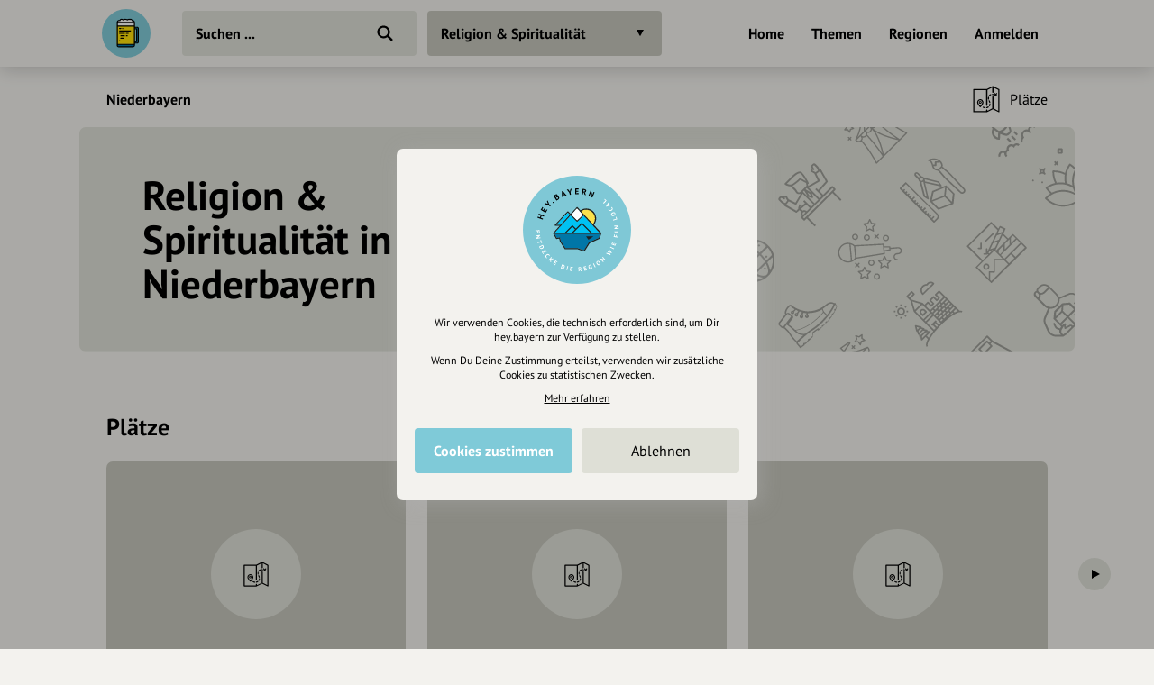

--- FILE ---
content_type: image/svg+xml
request_url: https://draft.hey.bayern/images/categories/bgs/all.svg
body_size: 110574
content:
<svg width="1184px" height="178px" viewBox="0 0 1184 178" xmlns="http://www.w3.org/2000/svg"><g fill="none" fill-rule="evenodd"><rect width="1184" height="178" rx="7" fill="#DEDFD6" fill-rule="nonzero"/><g opacity="0.297871908" transform="translate(643.793 -29)"><g transform="rotate(-45 220.773 90.072)" fill="#000" fill-rule="nonzero"><g transform="translate(.704 60.218)"><path d="M39.9,9.4 L39.2,9.4 L37.9,0.5 C37.9,0.2 37.6,0 37.3,0 L33.8,0 C33.5,0 33.2,0.2 33.2,0.5 L31.9,9.4 L30.9,9.4 C30.6,9.4 30.3,9.7 30.3,10 L30.3,13.3 L22.7,16 L22.7,13.5 C22.7,13.3 22.6,13.1 22.5,13 L10.5,3.3 C10.2,3.1 9.8,3.1 9.6,3.4 C9.5,3.5 9.5,3.7 9.5,3.8 L9.5,6 L6.2,3.3 C5.9,3.1 5.5,3.1 5.3,3.4 C5.2,3.5 5.1,3.6 5.1,3.8 L5.1,6.3 L1.4,3.3 C1.2,3.1 0.8,3.1 0.6,3.4 C0.5,3.5 0.4,3.6 0.4,3.8 L0.4,36.4 C0.4,36.7 0.7,37 1,37 L39.9,37 C40.2,37 40.5,36.7 40.5,36.4 L40.5,10 C40.6,9.7 40.3,9.4 39.9,9.4 Z M34.3,1.3 L36.7,1.3 L37.9,9.5 L33.1,9.5 L34.3,1.3 Z M10.8,5.1 L21.5,13.8 L21.5,16.5 L20,17 C19.8,17.1 19.6,17.3 19.6,17.6 L19.6,19.5 L18.3,19.5 L18.3,13.5 C18.3,13.3 18.2,13.1 18.1,13 L10.8,7 L10.8,5.1 Z M6.4,5.1 L17.1,13.8 L17.1,19.5 L13.7,19.5 L13.7,13.5 C13.7,13.3 13.6,13.1 13.5,13 L6.5,7.3 L6.5,5.1 L6.4,5.1 Z M1.7,5.1 L12.4,13.8 L12.4,19.5 L1.7,19.5 L1.7,5.1 Z M13,35.7 L1.7,35.7 L1.7,20.7 L19.6,20.7 L19.6,23.2 L12.5,23.2 C11.8,23.2 11.2,23.8 11.2,24.5 L11.2,26.4 C11.2,27.1 11.8,27.7 12.5,27.7 L13,27.7 L13,35.7 Z M24.9,35.7 L16.7,35.7 L16.7,30.1 L24.9,30.1 L24.9,35.7 Z M27.4,35.7 L26.1,35.7 L26.1,29.4 C26.1,29.1 25.8,28.8 25.5,28.8 L16.1,28.8 C15.8,28.8 15.5,29.1 15.5,29.4 L15.5,35.7 L14.2,35.7 L14.2,27.5 L27.4,27.5 L27.4,35.7 L27.4,35.7 Z M13.6,26.3 L12.5,26.3 L12.5,24.4 L29.1,24.4 L29.1,26.3 L13.6,26.3 Z M39.3,35.7 L28.7,35.7 L28.7,27.5 L29.2,27.5 C29.9,27.5 30.5,26.9 30.5,26.2 L30.5,24.3 C30.5,23.6 29.9,23 29.2,23 L20.9,23 L20.9,18 L31.1,14.4 C31.4,14.3 31.5,14.1 31.5,13.8 L31.5,10.7 L39.3,10.7 L39.3,35.7 L39.3,35.7 Z"/><path d="M37.1,11.9 L33.3,11.9 C33,11.9 32.7,12.2 32.7,12.5 L32.7,15.6 C32.7,15.9 33,16.2 33.3,16.2 L37.1,16.2 C37.4,16.2 37.7,15.9 37.7,15.6 L37.7,12.5 C37.7,12.2 37.5,11.9 37.1,11.9 Z M36.5,15.1 L34,15.1 L34,13.2 L36.5,13.2 L36.5,15.1 Z"/></g><g transform="translate(217 69)"><path d="M27.8,24.4 C27.8,24.4 27.8,24.4 27.8,24.4 L27.8,24.4 L17.5,20.1 C17.3,20 17,20 16.8,20.1 L10,24.4 L10,24.4 C10,24.4 10.1,24.4 10.1,24.4 C9.9,24.5 10,24.7 10,24.9 L10,33.4 C10,33.6 10.1,33.9 10.4,34 L21.3,38.9 C21.4,38.9 21.5,39 21.5,39 C21.6,39 21.6,39 21.7,39 C21.7,39 21.7,39 21.8,39 C21.8,39 21.9,39 21.9,39 C21.9,39 21.9,39 21.9,39 C21.9,39 21.9,39 21.9,39 L28,34.1 C28.1,34 28.2,33.8 28.2,33.6 L28.2,25 C28.2,24.7 28,24.5 27.8,24.4 Z M17.3,21.4 L26.4,25.1 L21.4,29.1 L11.8,24.9 L17.3,21.4 Z M11.2,25.9 L20.9,30.2 L20.9,37.4 L11.2,33.1 L11.2,25.9 Z M26.9,33.2 L22.1,37 L22.1,30.1 L27,26.2 L27,33.2 L26.9,33.2 Z"/><path d="M6.9,0.1 L0.8,0.1 C0.5,0.1 0.2,0.4 0.2,0.7 L0.2,38.3 C0.2,38.6 0.5,38.9 0.8,38.9 L4.4,38.9 C6.1,38.9 7.4,37.5 7.4,35.9 L7.4,0.7 C7.5,0.4 7.3,0.1 6.9,0.1 Z M6.3,35.9 C6.3,36.9 5.5,37.7 4.5,37.7 L1.5,37.7 L1.5,35.9 L3.9,35.9 L3.9,34.7 L1.5,34.7 L1.5,33.5 L2.7,33.5 L2.7,32.3 L1.5,32.3 L1.5,31 L2.7,31 L2.7,29.8 L1.5,29.8 L1.5,28.6 L2.7,28.6 L2.7,27.4 L1.5,27.4 L1.5,26.2 L3.9,26.2 L3.9,25 L1.5,25 L1.5,23.8 L2.7,23.8 L2.7,22.6 L1.5,22.6 L1.5,21.4 L2.7,21.4 L2.7,20.2 L1.5,20.2 L1.5,19 L2.7,19 L2.7,17.8 L1.5,17.8 L1.5,16.6 L2.7,16.6 L2.7,15.4 L1.5,15.4 L1.5,14 L3.9,14 L3.9,12.8 L1.5,12.8 L1.5,11.6 L2.7,11.6 L2.7,10.4 L1.5,10.4 L1.5,9.2 L2.7,9.2 L2.7,8 L1.5,8 L1.5,6.8 L2.7,6.8 L2.7,5.5 L1.5,5.5 L1.5,4.3 L2.7,4.3 L2.7,3.1 L1.5,3.1 L1.5,1.3 L6.4,1.3 L6.4,35.9 L6.3,35.9 Z"/><path d="M10.4,22.5 C10.4,22.5 10.5,22.5 10.5,22.5 C10.7,22.5 10.9,22.4 11,22.2 L17.7,11.4 L24.5,22.2 C24.6,22.4 24.8,22.5 25,22.5 C25,22.5 25.1,22.5 25.1,22.5 C25.3,22.5 25.5,22.3 25.6,22 L26.2,18.4 C26.2,18.3 26.2,18.1 26.1,18 L20.1,7.8 C20.1,7.7 20.1,7.6 20.1,7.4 C20.1,6.8 19.9,6.2 19.5,5.8 L19.5,1.9 C19.5,0.9 18.7,0.1 17.7,0.1 C16.7,0.1 15.9,0.9 15.9,1.9 L15.9,5.8 C15.5,6.2 15.3,6.8 15.3,7.4 C15.3,7.5 15.3,7.7 15.3,7.8 L9.3,18 C9.2,18.1 9.2,18.3 9.2,18.4 L10,22 C10,22.3 10.2,22.5 10.4,22.5 Z M17.8,6.2 C18.5,6.2 19,6.7 19,7.4 C19,8.1 18.5,8.6 17.8,8.6 C17.1,8.6 16.6,8.1 16.6,7.4 C16.6,6.7 17.2,6.2 17.8,6.2 Z M25.1,18.4 L24.8,20.3 L18.5,10.5 L19,9.9 L19,9.9 C19.2,9.3 19.4,9.5 19.6,9.3 L25.1,18.4 Z M17.8,1.3 C18.1,1.3 18.4,1.6 18.4,1.9 L18.4,5 C18.2,5 18,4.9 17.8,4.9 C17.6,4.9 17.4,4.9 17.2,5 L17.2,1.9 C17.2,1.6 17.5,1.3 17.8,1.3 Z M16.1,9 C16.4,9.4 16.9,9.6 17.4,9.7 L10.9,20.2 L10.6,18.4 L16.1,9 Z"/><path d="M37.6,4 C36.6,2.4 35,1.2 32.7,0.1 C32.4,-8.32667268e-17 32.1,0.1 32,0.3 C31.8,0.5 31.8,0.8 32,1.1 C32.6,1.8 32.4,2.8 32.2,3.5 C32,4.1 31.7,4.7 31.4,5.3 C31.1,5.6 31,6 30.8,6.4 C30.6,6.9 30.3,7.6 30.3,8.3 C30.3,9.6 31,10.8 31.8,11.8 L31.2,19.5 C31.2,19.5 31.2,19.5 31.2,19.6 L31.7,36.6 C31.7,38 32.8,39 34.2,39 C35.6,39 36.6,37.9 36.7,36.6 L37.2,19.6 C37.2,19.6 37.2,19.6 37.2,19.5 L36.7,12 C37.3,11.7 37.9,11.1 38.2,10.4 C39.1,8.5 38.9,6.1 37.6,4 Z M33.3,3.9 C33.5,3.2 33.6,2.6 33.5,2 C34.9,2.8 35.9,3.7 36.5,4.7 C36.9,5.2 37.1,5.8 37.3,6.4 L37.2,6.5 L35.8,5.1 C35.6,4.9 35.2,4.9 34.9,5.1 L33.5,6.5 L32.5,5.5 C32.8,5 33.1,4.4 33.3,3.9 Z M35.5,36.5 C35.5,37.2 34.9,37.7 34.2,37.7 C33.5,37.7 32.9,37.2 32.9,36.5 L32.4,19.5 L33,12.2 L35.5,12.2 L36.1,19.5 L35.5,36.5 Z M37.1,9.9 C36.8,10.4 36.4,11 35.9,11 L32.7,11 C32.2,10.4 31.5,9.3 31.5,8.3 C31.5,7.9 31.6,7.4 31.9,6.9 C31.9,6.8 32,6.7 32,6.7 L33.2,7.9 C33.4,8.1 33.8,8.1 34.1,7.9 L35.5,6.5 L36.9,7.9 C37,8 37.2,8.1 37.3,8.1 C37.4,8.1 37.5,8.1 37.6,8 C37.5,8.6 37.4,9.3 37.1,9.9 Z"/></g><g transform="translate(143 133)"><path d="M39.25,38.44 L39.25,16.12 C39.25,15.77 38.97,15.5 38.63,15.5 L34.88,15.5 C34.53,15.5 34.26,15.78 34.26,16.12 L34.26,19.24 L33,19.24 L33,16.12 C33,15.77 32.72,15.5 32.38,15.5 L28.63,15.5 C28.28,15.5 28.01,15.78 28.01,16.12 L28.01,19.24 L26.76,19.24 L26.76,16.12 C26.76,15.77 26.48,15.5 26.14,15.5 L23,15.5 L23,13.62 C23,13.61 23,13.61 23,13.6 C23,13.53 22.98,13.47 22.96,13.4 C22.95,13.38 22.95,13.37 22.94,13.35 C22.94,13.34 22.93,13.33 22.93,13.32 L18.63,5.33 L18.63,4.25 L23,4.25 C23.35,4.25 23.62,3.97 23.62,3.63 L23.62,1.13 C23.62,0.78 23.34,0.51 23,0.51 L18,0.51 C17.65,0.51 17.38,0.79 17.38,1.13 L17.38,3.63 L17.38,5.35 L13.08,13.34 C13.07,13.35 13.07,13.36 13.07,13.37 C13.06,13.39 13.06,13.4 13.05,13.42 C13.02,13.48 13,13.54 13,13.61 C13,13.62 13,13.62 13,13.63 L13,23.63 L13,26.13 L13,35.28 C10.73,35.53 8.59,35.89 6.75,36.36 L6.75,34.26 L10.5,34.26 C10.73,34.26 10.95,34.13 11.06,33.92 C11.17,33.71 11.15,33.46 11.01,33.27 L9.9,31.75 C10.09,31.71 10.25,31.6 10.33,31.42 C10.44,31.21 10.42,30.96 10.28,30.77 L9.17,29.25 C9.34,29.22 9.5,29.11 9.59,28.95 C9.7,28.76 9.7,28.52 9.59,28.32 L8.63,26.68 C8.73,26.63 8.81,26.55 8.86,26.45 C8.97,26.26 8.97,26.02 8.86,25.82 L6.67,22.07 C6.45,21.69 5.81,21.69 5.59,22.07 L3.4,25.81 C3.29,26 3.29,26.24 3.4,26.44 C3.46,26.54 3.54,26.62 3.63,26.67 L2.67,28.31 C2.56,28.5 2.56,28.74 2.67,28.94 C2.76,29.1 2.91,29.2 3.09,29.24 L1.98,30.76 C1.84,30.95 1.82,31.2 1.93,31.41 C2.02,31.58 2.18,31.7 2.36,31.74 L1.25,33.26 C1.11,33.45 1.09,33.7 1.2,33.91 C1.31,34.12 1.52,34.25 1.76,34.25 L5.5,34.25 L5.5,36.7 C2.47,37.63 0.5,38.91 0.5,40.5 L1.75,40.5 C1.75,38.67 8.88,36.12 20.5,36.12 C32.12,36.12 39.25,38.67 39.25,40.5 L40.5,40.5 C40.5,39.74 40.05,39.05 39.25,38.44 Z M4.3,28 L5.03,26.75 L7.23,26.75 L7.95,28 L7.95,28 L4.3,28 L4.3,28 Z M4.62,29.25 L7.63,29.25 L8.54,30.5 L3.71,30.5 L4.62,29.25 Z M6.12,23.62 L7.22,25.5 L5.02,25.5 L6.12,23.62 Z M3.89,31.75 L8.36,31.75 L9.27,33 L2.98,33 L3.89,31.75 Z M17.38,31.75 L18.63,31.75 L18.63,34.87 L17.38,34.87 L17.38,31.75 Z M19.88,34.88 L19.88,31.76 L20.5,31.76 L20.5,30.5 L19.25,30.5 L16.75,30.5 L15.5,30.5 L15.5,31.75 L16.12,31.75 L16.12,34.87 L14.24,34.87 L14.24,26.75 L21.74,26.75 L21.74,34.87 L19.88,34.87 L19.88,34.88 Z M38,34.25 L33.62,34.25 L33.62,33 L38,33 L38,34.25 Z M14.25,24.25 L21.75,24.25 L21.75,25.5 L14.25,25.5 L14.25,24.25 Z M26.75,25.5 L26.75,26.75 L23,26.75 L23,26.13 L23,25.5 L26.75,25.5 Z M30.5,25.5 L30.5,26.75 L28,26.75 L28,25.5 L30.5,25.5 Z M34.25,25.5 L34.25,26.75 L31.75,26.75 L31.75,25.5 L34.25,25.5 Z M31.75,31.75 L31.75,30.5 L34.25,30.5 L34.25,31.75 L31.75,31.75 Z M28,31.75 L28,30.5 L30.5,30.5 L30.5,31.75 L28,31.75 Z M23,31.75 L23,30.5 L26.75,30.5 L26.75,31.75 L23,31.75 Z M28.62,28 L28.62,29.25 L26.12,29.25 L26.12,28 L28.62,28 Z M24.88,29.25 L23,29.25 L23,28 L24.88,28 L24.88,29.25 Z M29.88,29.25 L29.88,28 L32.38,28 L32.38,29.25 L29.88,29.25 Z M23,33 L24.88,33 L24.88,34.25 L23,34.25 L23,33 Z M26.12,33 L28.62,33 L28.62,34.25 L26.12,34.25 L26.12,33 Z M29.88,33 L32.38,33 L32.38,34.25 L29.88,34.25 L29.88,33 L29.88,33 Z M38,31.75 L35.5,31.75 L35.5,30.5 L38,30.5 L38,31.75 Z M38,29.25 L33.62,29.25 L33.62,28 L38,28 L38,29.25 Z M38,26.75 L35.5,26.75 L35.5,25.5 L38,25.5 L38,26.75 Z M38,24.25 L33.62,24.25 L33.62,23 L38,23 L38,24.25 Z M32.38,24.25 L29.88,24.25 L29.88,23 L32.38,23 L32.38,24.25 Z M28.62,24.25 L26.12,24.25 L26.12,23 L28.62,23 L28.62,24.25 Z M24.88,24.25 L23,24.25 L23,23.63 L23,23 L24.88,23 L24.88,24.25 Z M21.75,16.12 L21.75,23 L14.25,23 L14.25,14.25 L21.75,14.25 L21.75,16.12 Z M34.25,35.5 L34.25,36.35 C32.91,36.01 31.42,35.73 29.83,35.5 L34.25,35.5 Z M35.5,35.5 L38,35.5 L38,37.67 C37.29,37.31 36.45,36.99 35.5,36.69 L35.5,35.5 Z M25.5,16.75 L25.5,19.87 C25.5,20.22 25.78,20.49 26.12,20.49 L28.62,20.49 C28.97,20.49 29.24,20.21 29.24,19.87 L29.24,16.75 L31.74,16.75 L31.74,19.87 C31.74,20.22 32.02,20.49 32.36,20.49 L34.86,20.49 C35.21,20.49 35.48,20.21 35.48,19.87 L35.48,16.75 L38,16.75 L38,21.75 L23,21.75 L23,16.75 L25.5,16.75 Z M22.38,3 L18.63,3 L18.63,1.75 L22.38,1.75 L22.38,3 Z M18,6.82 L21.33,13 L14.67,13 L18,6.82 Z"/><path d="M16.12,21.12 L19.87,21.12 C20.22,21.12 20.49,20.84 20.49,20.5 L20.49,18.62 C20.49,17.24 19.37,16.12 17.99,16.12 C16.61,16.12 15.49,17.24 15.49,18.62 L15.49,20.5 C15.5,20.85 15.78,21.12 16.12,21.12 Z M16.75,18.62 C16.75,17.93 17.31,17.37 18,17.37 C18.69,17.37 19.25,17.93 19.25,18.62 L19.25,19.87 L16.75,19.87 L16.75,18.62 Z"/><path d="M6.12,9.25 C7.84,9.25 9.24,7.85 9.24,6.13 C9.24,4.41 7.85,3 6.12,3 C4.39,3 3,4.4 3,6.12 C3,7.84 4.4,9.25 6.12,9.25 Z M6.12,4.25 C7.16,4.25 8,5.09 8,6.12 C8,7.15 7.16,8 6.12,8 C5.08,8 4.25,7.16 4.25,6.12 C4.25,5.08 5.09,4.25 6.12,4.25 Z"/><path d="M5.5 0.5L6.75 0.5 6.75 1.75 5.5 1.75z"/><path d="M5.5 10.5L6.75 10.5 6.75 11.75 5.5 11.75z"/><path d="M10.5 5.5L11.75 5.5 11.75 6.75 10.5 6.75z"/><path d="M0.5 5.5L1.75 5.5 1.75 6.75 0.5 6.75z"/><path transform="rotate(-45.001 9.667 9.66)" d="M9.04207107 9.03499988L10.2920711 9.03499988 10.2920711 10.2849999 9.04207107 10.2849999z"/><path transform="rotate(-45.001 2.583 2.59)" d="M1.95792893 1.96500012L3.20792893 1.96500012 3.20792893 3.21500012 1.95792893 3.21500012z"/><path transform="rotate(-45.001 2.59 9.666)" d="M1.96470722 9.04136395L3.21470722 9.04136395 3.21470722 10.2913639 1.96470722 10.2913639z"/><path transform="rotate(-45.001 9.66 2.583)" d="M9.03499988 1.95792893L10.2849999 1.95792893 10.2849999 3.20792893 9.03499988 3.20792893z"/><path d="M28,9.25 L39.88,9.25 C40.23,9.25 40.5,8.97 40.5,8.63 C40.5,6.56 38.82,4.88 36.75,4.88 C36.44,4.88 36.12,4.92 35.81,5 C34.88,4.12 33.65,3.62 32.37,3.62 C29.61,3.62 27.37,5.86 27.37,8.62 C27.38,8.97 27.65,9.25 28,9.25 Z M32.38,4.88 C33.44,4.88 34.46,5.34 35.17,6.14 C35.34,6.33 35.62,6.4 35.86,6.31 C37.35,5.74 38.82,6.66 39.17,8.01 L28.68,8.01 C28.98,6.23 30.52,4.88 32.38,4.88 Z"/></g><g transform="translate(215 139)"><path d="M20.5,29.1 L20.5,29.1 L20.5,29.1 C20.5,29 20.5,29 20.5,29.1 Z"/><path d="M7,25.2 C5.6,25.2 4.5,24.1 4.5,22.7 C4.5,21.3 5.6,20.2 7,20.2 C8.4,20.2 9.5,21.3 9.5,22.7 C9.4,24.1 8.3,25.2 7,25.2 Z M7,21.5 C6.3,21.5 5.7,22.1 5.7,22.8 C5.7,23.5 6.3,24.1 7,24.1 C7.7,24.1 8.3,23.5 8.3,22.8 C8.3,22.1 7.7,21.5 7,21.5 Z"/><path d="M14.3,10.1 L14.3,10.1 C14.1,10.1 14,10 13.9,9.9 L12.4,8.4 C12.2,8.2 12.2,7.8 12.4,7.6 C12.6,7.4 13,7.4 13.2,7.6 L14.3,8.7 L16.8,6.2 C17,6 17.4,6 17.6,6.2 C17.8,6.4 17.8,6.8 17.6,7 L14.7,9.9 C14.6,10 14.4,10.1 14.3,10.1 Z"/><path d="M29.6,8.6 L20.8,8.6 C20.5,8.6 20.2,8.3 20.2,8 C20.2,7.7 20.5,7.4 20.8,7.4 L29.6,7.4 C29.9,7.4 30.2,7.7 30.2,8 C30.1,8.4 29.9,8.6 29.6,8.6 Z"/><path d="M39.9,19.2 L35,19.2 L35,13.7 L35.8,13.4 C35.8,13.4 35.8,13.4 35.9,13.4 L38.8,12.4 C38.9,12.3 39.1,12.2 39.1,12.1 C39.2,12 39.2,11.8 39.1,11.7 L37.7,7.8 C37.6,7.5 37.3,7.4 37,7.5 L35,8.1 L35,0.8 C35,0.5 34.7,0.2 34.4,0.2 L8,0.2 C7.7,0.2 7.4,0.5 7.4,0.8 L7.4,17 L1.1,17 C0.8,17 0.5,17.3 0.5,17.6 L0.5,34.3 C0.5,34.6 0.8,34.9 1.1,34.9 L21,34.9 C21,34.9 21,34.9 21,34.9 C21,34.9 21,34.9 21,34.9 L39.8,34.9 C40.1,34.9 40.4,34.6 40.4,34.3 L40.4,19.8 C40.4,19.4 40.2,19.2 39.9,19.2 Z M35.4,20.3 L32.4,23.3 L27.1,23.3 L30.1,20.3 L35.4,20.3 Z M18.9,15.1 L23.8,13.3 L27.6,15.1 L22.7,16.9 L18.9,15.1 Z M20.2,17 L16.1,17 L15.8,16.3 L17.4,15.7 L17.4,15.7 L20.2,17 Z M21.6,19.2 L21.6,18.5 L22.9,18 C22.9,18 23,18 23,18 L29.3,15.7 C29.3,15.7 29.4,15.7 29.4,15.7 L33.9,14.1 L33.9,19.2 L21.6,19.2 L21.6,19.2 Z M21.7,20.3 L21.6,20.4 L21.6,20.3 L21.7,20.3 Z M29.1,14.6 L25.3,12.8 L30.3,11 L34.1,12.8 L29.1,14.6 Z M21.6,22.1 L23.3,20.4 L28.5,20.4 L25.5,23.4 L21.6,23.4 C21.6,23.3 21.6,22.1 21.6,22.1 Z M36.7,8.6 L37.7,11.4 L35.6,12.2 L31.8,10.4 L36.7,8.6 Z M8.6,1.4 L33.8,1.4 L33.8,8.5 L30,9.9 L23.6,12.2 C23.6,12.2 23.6,12.2 23.5,12.2 L17.2,14.5 C17.2,14.5 17.1,14.5 17.1,14.5 L15.9,15 L17.6,13.3 C17.8,13.1 17.8,12.7 17.6,12.5 C17.4,12.3 17,12.3 16.8,12.5 L14.3,15 L13.2,13.9 C13,13.7 12.6,13.7 12.4,13.9 C12.2,14.1 12.2,14.5 12.4,14.7 L13.9,16.2 C14,16.3 14.2,16.4 14.3,16.4 C14.4,16.4 14.5,16.4 14.6,16.3 L14.9,17 L8.6,17 L8.6,1.4 Z M1.7,18.1 L20.5,18.1 L20.5,27.4 L15.8,22.7 C15.6,22.5 15.2,22.5 15,22.7 L8.4,29.3 L6.3,27.2 C6.1,27 6,26.9 5.8,26.9 C5.6,26.9 5.5,27 5.4,27.1 L1.7,30.8 C1.7,30.8 1.7,18.1 1.7,18.1 Z M20.5,29 L20.5,33.6 L1.7,33.6 L1.7,32.4 L5.8,28.3 L7.9,30.5 C8.1,30.7 8.5,30.7 8.7,30.5 L15.3,23.9 L20.5,29 L20.5,29 C20.5,29 20.5,29 20.5,29 L20.5,29 Z M21.6,29.5 L27.6,29.5 L27.6,33.6 L21.6,33.6 L21.6,29.5 Z M39.3,33.6 L28.8,33.6 L28.8,29.5 L39.3,29.5 L39.3,33.6 Z M39.3,28.4 L21.6,28.4 L21.6,24.4 L39.3,24.4 L39.3,28.4 L39.3,28.4 Z M39.3,23.3 L34,23.3 L37,20.3 L39.3,20.3 L39.3,23.3 Z"/></g><g transform="translate(144 68)"><path d="M34.91,29.4 L35.4,28.81 C35.57,28.61 35.55,28.32 35.37,28.14 L32.27,25.06 L33.32,23.8 C33.49,23.59 33.47,23.29 33.27,23.11 L16.29,7.87 C16.13,5.74 15.13,3.75 13.49,2.38 C11.87,1.03 9.83,0.39 7.73,0.58 C5.63,0.77 3.74,1.77 2.39,3.38 C-0.39,6.72 0.06,11.7 3.4,14.49 C4.82,15.68 6.61,16.31 8.45,16.31 C8.74,16.31 9.02,16.29 9.31,16.26 L27.88,29.61 C27.97,29.67 28.07,29.7 28.17,29.7 C28.31,29.7 28.46,29.64 28.55,29.52 L29.6,28.26 L33.18,30.76 C33.27,30.82 33.37,30.85 33.47,30.85 C33.61,30.85 33.76,30.79 33.85,30.67 L34.27,30.17 L38.71,33.88 L38.84,34 C39.62,34.65 39.73,35.82 39.08,36.6 C38.76,36.98 38.32,37.21 37.83,37.26 C37.34,37.3 36.86,37.15 36.48,36.84 L35.45,35.98 C34.87,35.49 34.13,35.26 33.37,35.33 C32.61,35.4 31.93,35.76 31.44,36.34 C30.44,37.54 30.6,39.34 31.8,40.35 C31.89,40.43 32.01,40.47 32.12,40.47 C32.26,40.47 32.4,40.41 32.5,40.29 C32.68,40.08 32.65,39.76 32.44,39.59 C31.66,38.94 31.55,37.77 32.2,36.99 C32.52,36.61 32.96,36.38 33.45,36.33 C33.94,36.28 34.42,36.44 34.81,36.76 L35.83,37.61 C36.41,38.1 37.15,38.33 37.91,38.26 C38.67,38.19 39.35,37.83 39.84,37.25 C40.84,36.05 40.68,34.25 39.49,33.25 L34.91,29.4 Z M3.16,4.02 C4.34,2.61 5.99,1.74 7.82,1.57 C9.65,1.4 11.44,1.96 12.85,3.14 C13.27,3.49 13.64,3.89 13.96,4.33 L5.41,14.6 C4.93,14.36 4.46,14.07 4.04,13.72 C1.12,11.29 0.73,6.94 3.16,4.02 Z M6.38,14.99 L14.51,5.22 C14.99,6.13 15.27,7.15 15.31,8.2 L9.45,15.24 C8.41,15.39 7.36,15.3 6.38,14.99 Z M28.08,28.52 L10.32,15.76 L15.99,8.95 L32.23,23.54 L28.08,28.52 Z M33.38,29.68 L30.25,27.49 L31.63,25.84 L34.35,28.53 L33.38,29.68 Z"/><path d="M6.61,18.19 C6.33,18.19 6.11,18.41 6.11,18.69 L6.11,20.12 L4.69,20.12 C4.41,20.12 4.19,20.34 4.19,20.62 C4.19,20.9 4.41,21.12 4.69,21.12 L6.11,21.12 L6.11,22.55 C6.11,22.83 6.33,23.05 6.61,23.05 C6.89,23.05 7.11,22.83 7.11,22.55 L7.11,21.12 L8.53,21.12 C8.81,21.12 9.03,20.9 9.03,20.62 C9.03,20.34 8.81,20.12 8.53,20.12 L7.11,20.12 L7.11,18.69 C7.11,18.41 6.88,18.19 6.61,18.19 Z"/><path d="M33.53,17.7 C33.81,17.7 34.03,17.48 34.03,17.2 L34.03,15.77 L35.45,15.77 C35.73,15.77 35.95,15.55 35.95,15.27 C35.95,14.99 35.73,14.77 35.45,14.77 L34.03,14.77 L34.03,13.34 C34.03,13.06 33.81,12.84 33.53,12.84 C33.25,12.84 33.03,13.06 33.03,13.34 L33.03,14.77 L31.61,14.77 C31.33,14.77 31.11,14.99 31.11,15.27 C31.11,15.55 31.33,15.77 31.61,15.77 L33.03,15.77 L33.03,17.2 C33.03,17.47 33.26,17.7 33.53,17.7 Z"/><path d="M24.97,10.39 C24.97,11.75 26.08,12.86 27.44,12.86 C28.8,12.86 29.91,11.75 29.91,10.39 C29.91,9.03 28.8,7.92 27.44,7.92 C26.08,7.92 24.97,9.03 24.97,10.39 Z M28.9,10.39 C28.9,11.2 28.24,11.86 27.43,11.86 C26.62,11.86 25.96,11.2 25.96,10.39 C25.96,9.58 26.62,8.92 27.43,8.92 C28.24,8.92 28.9,9.58 28.9,10.39 Z"/><path d="M15.82,24.67 C14.46,24.67 13.35,25.78 13.35,27.14 C13.35,28.5 14.46,29.61 15.82,29.61 C17.18,29.61 18.29,28.5 18.29,27.14 C18.29,25.78 17.18,24.67 15.82,24.67 Z M15.82,28.61 C15.01,28.61 14.35,27.95 14.35,27.14 C14.35,26.33 15.01,25.67 15.82,25.67 C16.63,25.67 17.29,26.33 17.29,27.14 C17.29,27.95 16.62,28.61 15.82,28.61 Z"/><path d="M11.16,35.52 C9.8,35.52 8.69,36.63 8.69,37.99 C8.69,39.35 9.8,40.46 11.16,40.46 C12.52,40.46 13.63,39.35 13.63,37.99 C13.62,36.63 12.52,35.52 11.16,35.52 Z M11.16,39.46 C10.35,39.46 9.69,38.8 9.69,37.99 C9.69,37.18 10.35,36.52 11.16,36.52 C11.97,36.52 12.63,37.18 12.63,37.99 C12.63,38.8 11.97,39.46 11.16,39.46 Z"/><path d="M18.79,3.5 C18.79,4.86 19.9,5.97 21.26,5.97 C22.62,5.97 23.73,4.86 23.73,3.5 C23.73,2.14 22.62,1.03 21.26,1.03 C19.9,1.03 18.79,2.13 18.79,3.5 Z M22.73,3.5 C22.73,4.31 22.07,4.97 21.26,4.97 C20.45,4.97 19.79,4.31 19.79,3.5 C19.79,2.69 20.45,2.03 21.26,2.03 C22.07,2.03 22.73,2.68 22.73,3.5 Z"/><path d="M37.83,23.85 C39.2,23.85 40.31,22.74 40.31,21.37 C40.31,20 39.2,18.89 37.83,18.89 C36.46,18.89 35.35,20 35.35,21.37 C35.35,22.74 36.46,23.85 37.83,23.85 Z M37.83,19.88 C38.65,19.88 39.31,20.55 39.31,21.37 C39.31,22.19 38.64,22.86 37.83,22.86 C37.01,22.86 36.35,22.19 36.35,21.37 C36.34,20.54 37.01,19.88 37.83,19.88 Z"/><path d="M40.43,7.97 C40.52,7.8 40.5,7.6 40.39,7.45 L38.58,5.02 L39.55,2.15 C39.61,1.97 39.56,1.77 39.43,1.64 C39.3,1.51 39.1,1.46 38.92,1.52 L36.05,2.49 L33.62,0.68 C33.47,0.57 33.26,0.55 33.09,0.63 C32.92,0.72 32.81,0.89 32.82,1.08 L32.86,4.11 L30.38,5.86 C30.23,5.97 30.15,6.16 30.18,6.35 C30.21,6.54 30.34,6.69 30.52,6.75 L33.41,7.65 L34.31,10.55 C34.37,10.73 34.52,10.86 34.71,10.89 C34.74,10.89 34.76,10.9 34.79,10.9 C34.95,10.9 35.1,10.82 35.2,10.69 L36.95,8.21 L39.98,8.25 C40.16,8.24 40.34,8.14 40.43,7.97 Z M36.7,7.2 C36.56,7.19 36.38,7.28 36.29,7.41 L34.97,9.28 L34.29,7.1 C34.24,6.94 34.12,6.82 33.96,6.77 L31.78,6.09 L33.65,4.77 C33.78,4.67 33.86,4.52 33.86,4.36 L33.83,2.07 L35.66,3.44 C35.79,3.54 35.96,3.57 36.12,3.51 L38.28,2.78 L37.55,4.95 C37.5,5.11 37.52,5.28 37.62,5.41 L38.99,7.24 L36.7,7.2 Z"/><path d="M17.8,35.39 C17.83,35.58 17.96,35.73 18.14,35.79 L21.03,36.69 L21.93,39.59 C21.99,39.77 22.14,39.9 22.33,39.93 C22.36,39.93 22.38,39.94 22.41,39.94 C22.57,39.94 22.72,39.86 22.82,39.73 L24.57,37.25 L27.6,37.29 C27.77,37.3 27.96,37.19 28.05,37.02 C28.14,36.85 28.12,36.65 28.01,36.5 L26.2,34.07 L27.17,31.2 C27.23,31.02 27.18,30.82 27.05,30.69 C26.92,30.56 26.72,30.51 26.54,30.57 L23.67,31.54 L21.24,29.73 C21.09,29.62 20.88,29.6 20.71,29.68 C20.54,29.77 20.43,29.94 20.44,30.13 L20.48,33.16 L18,34.91 C17.85,35.02 17.77,35.2 17.8,35.39 Z M21.27,33.82 C21.4,33.72 21.48,33.57 21.48,33.41 L21.45,31.12 L23.28,32.49 C23.41,32.59 23.58,32.62 23.74,32.56 L25.9,31.83 L25.17,33.99 C25.12,34.15 25.14,34.32 25.24,34.45 L26.61,36.28 L24.33,36.25 C24.18,36.24 24.01,36.33 23.92,36.46 L22.6,38.33 L21.92,36.15 C21.87,35.99 21.75,35.87 21.59,35.82 L19.41,35.14 L21.27,33.82 Z"/><path d="M4.65,34.41 C4.71,34.59 4.86,34.72 5.05,34.75 C5.08,34.75 5.1,34.76 5.13,34.76 C5.29,34.76 5.44,34.68 5.54,34.55 L7.29,32.07 L10.32,32.11 C10.51,32.12 10.68,32.01 10.77,31.84 C10.86,31.67 10.84,31.47 10.73,31.32 L8.92,28.89 L9.89,26.01 C9.95,25.83 9.9,25.63 9.77,25.5 C9.64,25.37 9.44,25.32 9.26,25.38 L6.39,26.35 L3.96,24.54 C3.81,24.43 3.6,24.41 3.43,24.49 C3.26,24.58 3.15,24.75 3.16,24.94 L3.2,27.98 L0.73,29.73 C0.58,29.84 0.5,30.03 0.53,30.22 C0.56,30.41 0.69,30.56 0.87,30.62 L3.76,31.52 L4.65,34.41 Z M3.98,28.64 C4.11,28.54 4.19,28.39 4.19,28.23 L4.16,25.94 L5.99,27.31 C6.12,27.41 6.29,27.44 6.45,27.38 L8.61,26.65 L7.88,28.82 C7.83,28.97 7.85,29.15 7.95,29.28 L9.32,31.11 L7.04,31.08 C6.88,31.07 6.72,31.16 6.63,31.29 L5.3,33.15 L4.62,30.97 C4.57,30.81 4.45,30.69 4.29,30.64 L2.11,29.96 L3.98,28.64 Z"/></g><g transform="translate(1 2)"><path d="M38.77,25.01 L39.1,25.01 C39.28,25.01 39.44,24.92 39.53,24.76 C39.62,24.61 39.62,24.42 39.53,24.26 L38.07,21.71 L38.16,21.71 C38.35,21.71 38.52,21.61 38.6,21.44 C38.69,21.28 38.68,21.08 38.57,20.93 L35.8,16.86 C35.61,16.59 35.16,16.59 34.97,16.86 L32.2,20.93 C32.1,21.08 32.08,21.28 32.17,21.44 C32.26,21.6 32.43,21.71 32.61,21.71 L32.7,21.71 L31.24,24.26 C31.15,24.41 31.15,24.6 31.24,24.76 C31.33,24.91 31.49,25.01 31.67,25.01 L32,25.01 L30.34,27.99 C30.25,28.14 30.26,28.33 30.35,28.49 C30.44,28.64 30.6,28.74 30.78,28.74 L34.87,28.74 L34.87,30.57 C34.87,30.85 35.09,31.07 35.37,31.07 C35.65,31.07 35.87,30.85 35.87,30.57 L35.87,28.74 L39.96,28.74 C40.14,28.74 40.3,28.65 40.39,28.49 C40.48,28.34 40.48,28.15 40.4,27.99 L38.77,25.01 Z M35.4,18.03 L37.23,20.71 L33.58,20.71 L35.4,18.03 Z M33.86,21.71 L36.93,21.71 L38.24,24.01 L32.55,24.01 L33.86,21.71 Z M31.66,27.73 L33.17,25.01 L37.63,25.01 L39.14,27.73 L31.66,27.73 Z"/><path d="M14.45,27.96 C14.54,28.11 14.7,28.21 14.88,28.21 L20,28.21 L20,30.56 C20,30.84 20.22,31.06 20.5,31.06 C20.78,31.06 21,30.84 21,30.56 L21,28.21 L26.12,28.21 C26.3,28.21 26.46,28.12 26.55,27.96 C26.64,27.81 26.64,27.62 26.56,27.46 L24.44,23.64 L25.04,23.64 C25.22,23.64 25.38,23.55 25.47,23.39 C25.56,23.24 25.56,23.05 25.47,22.89 L23.59,19.6 L23.89,19.6 C24.08,19.6 24.25,19.5 24.33,19.33 C24.42,19.17 24.41,18.97 24.3,18.82 L20.91,13.84 C20.72,13.57 20.27,13.57 20.08,13.84 L16.69,18.82 C16.59,18.97 16.57,19.17 16.66,19.33 C16.75,19.49 16.92,19.6 17.1,19.6 L17.4,19.6 L15.52,22.89 C15.43,23.04 15.43,23.23 15.52,23.39 C15.61,23.54 15.77,23.64 15.95,23.64 L16.55,23.64 L14.43,27.46 C14.36,27.62 14.36,27.81 14.45,27.96 Z M20.5,15.01 L22.95,18.61 L18.05,18.61 L20.5,15.01 Z M18.56,19.61 L22.45,19.61 L24.19,22.65 L16.83,22.65 L18.56,19.61 Z M17.71,23.65 L23.3,23.65 L25.28,27.21 L15.73,27.21 L17.71,23.65 Z"/><path d="M1,28.73 L5.09,28.73 L5.09,30.56 C5.09,30.84 5.31,31.06 5.59,31.06 C5.87,31.06 6.09,30.84 6.09,30.56 L6.09,28.73 L10.18,28.73 C10.36,28.73 10.52,28.64 10.61,28.48 C10.7,28.33 10.7,28.14 10.62,27.98 L8.96,25 L9.29,25 C9.47,25 9.63,24.91 9.72,24.75 C9.81,24.6 9.81,24.41 9.72,24.25 L8.26,21.7 L8.35,21.7 C8.54,21.7 8.71,21.6 8.79,21.43 C8.88,21.27 8.87,21.07 8.76,20.92 L6,16.86 C5.81,16.59 5.36,16.59 5.17,16.86 L2.4,20.93 C2.3,21.08 2.28,21.28 2.37,21.44 C2.46,21.6 2.63,21.71 2.81,21.71 L2.9,21.71 L1.44,24.26 C1.35,24.41 1.35,24.6 1.44,24.76 C1.53,24.91 1.69,25.01 1.87,25.01 L2.2,25.01 L0.54,27.99 C0.45,28.14 0.46,28.33 0.55,28.49 C0.66,28.64 0.82,28.73 1,28.73 Z M5.59,18.03 L7.42,20.71 L3.76,20.71 L5.59,18.03 Z M4.06,21.71 L7.13,21.71 L8.44,24.01 L2.74,24.01 L4.06,21.71 Z M3.36,25.01 L7.82,25.01 L9.33,27.73 L1.85,27.73 L3.36,25.01 Z"/><path d="M33.93,3.87 C33.85,3.7 33.67,3.59 33.48,3.59 C33.48,3.59 33.48,3.59 33.48,3.59 C33.29,3.59 33.12,3.7 33.03,3.86 L27.74,14.27 L21.01,0.77 C20.93,0.6 20.75,0.5 20.56,0.49 C20.37,0.49 20.2,0.6 20.11,0.76 L12.67,15.42 L7.43,5.07 C7.34,4.9 7.17,4.8 6.98,4.8 C6.98,4.8 6.98,4.8 6.98,4.8 C6.79,4.8 6.62,4.91 6.53,5.08 L0.58,17.09 C0.46,17.34 0.56,17.64 0.81,17.76 C0.88,17.8 0.96,17.81 1.03,17.81 C1.21,17.81 1.39,17.71 1.48,17.53 L2.96,14.55 L3.9,16.22 C3.99,16.38 4.15,16.47 4.34,16.47 C4.53,16.47 4.69,16.37 4.78,16.22 L5.71,14.57 L6.64,16.22 C6.73,16.38 6.89,16.47 7.08,16.47 C7.26,16.47 7.43,16.37 7.52,16.22 L8.45,14.57 L9.38,16.22 C9.47,16.38 9.63,16.47 9.82,16.47 C10,16.47 10.17,16.37 10.26,16.22 L11.18,14.6 L12.16,16.54 L11.88,17.08 C11.76,17.33 11.85,17.63 12.1,17.75 C12.35,17.87 12.65,17.78 12.77,17.53 L16.44,10.3 L17.36,11.92 C17.54,12.23 18.05,12.23 18.23,11.92 L19.16,10.27 L20.09,11.92 C20.27,12.23 20.78,12.23 20.96,11.92 L21.89,10.27 L22.82,11.92 C22.91,12.08 23.07,12.17 23.26,12.17 C23.45,12.17 23.61,12.07 23.7,11.92 L24.66,10.22 L28.3,17.52 C28.39,17.7 28.56,17.8 28.75,17.8 C28.82,17.8 28.9,17.78 28.97,17.75 C29.22,17.63 29.32,17.33 29.19,17.08 L28.35,15.39 L29.36,13.4 L30.28,15.02 C30.46,15.33 30.97,15.33 31.15,15.02 L32.08,13.37 L33.01,15.02 C33.19,15.33 33.7,15.33 33.88,15.02 L34.81,13.37 L35.74,15.02 C35.83,15.18 35.99,15.27 36.18,15.27 C36.36,15.27 36.53,15.17 36.62,15.02 L37.55,13.36 L39.6,17.52 C39.69,17.7 39.86,17.8 40.05,17.8 C40.12,17.8 40.2,17.78 40.27,17.75 C40.52,17.63 40.62,17.33 40.5,17.08 L33.93,3.87 Z M9.79,14.96 L8.86,13.31 C8.68,13 8.17,13 7.99,13.31 L7.06,14.96 L6.13,13.31 C6.04,13.15 5.88,13.06 5.69,13.06 C5.5,13.06 5.34,13.16 5.25,13.31 L4.32,14.96 L3.48,13.47 L6.98,6.41 L10.6,13.53 L9.79,14.96 Z M23.23,10.67 L22.3,9.02 C22.12,8.71 21.61,8.71 21.43,9.02 L20.5,10.67 L19.57,9.02 C19.48,8.86 19.32,8.77 19.13,8.77 C18.95,8.77 18.78,8.87 18.69,9.02 L17.76,10.67 L16.95,9.24 L20.57,2.12 L24.08,9.16 L23.23,10.67 Z M36.13,13.76 L35.2,12.11 C35.02,11.8 34.51,11.8 34.33,12.11 L33.4,13.76 L32.47,12.11 C32.38,11.95 32.22,11.86 32.03,11.86 C31.84,11.86 31.68,11.96 31.59,12.11 L30.66,13.76 L29.85,12.33 L33.46,5.21 L36.95,12.28 L36.13,13.76 Z"/><path d="M39.6,38.11 C38.9,38.99 37.86,39.5 36.74,39.5 C35.62,39.5 34.58,39 33.88,38.11 C33.79,37.99 33.64,37.92 33.49,37.92 C33.34,37.92 33.19,37.99 33.1,38.11 C32.4,38.99 31.36,39.5 30.24,39.5 C29.12,39.5 28.08,39 27.38,38.11 C27.29,37.99 27.14,37.92 26.99,37.92 C26.84,37.92 26.69,37.99 26.6,38.11 C25.9,38.99 24.86,39.5 23.74,39.5 C22.62,39.5 21.58,39 20.88,38.11 C20.69,37.87 20.29,37.87 20.1,38.11 C19.4,38.99 18.36,39.5 17.24,39.5 C16.12,39.5 15.08,39 14.38,38.11 C14.3,38 14.16,37.93 14,37.93 C13.85,37.93 13.7,38 13.61,38.12 C12.91,39 11.87,39.51 10.75,39.51 C9.63,39.51 8.59,39.01 7.89,38.12 C7.8,38 7.66,37.93 7.51,37.93 C7.36,37.93 7.21,38 7.12,38.12 C6.42,39 5.37,39.5 4.26,39.5 C3.14,39.5 2.1,39 1.4,38.11 C1.23,37.89 0.91,37.86 0.7,38.03 C0.48,38.2 0.45,38.52 0.62,38.73 C1.51,39.85 2.84,40.49 4.26,40.49 C5.49,40.49 6.64,40.01 7.51,39.16 C8.38,40.01 9.53,40.49 10.76,40.49 C11.99,40.49 13.14,40.01 14.01,39.16 C14.88,40.01 16.03,40.49 17.26,40.49 C18.49,40.49 19.64,40.01 20.51,39.16 C21.38,40.01 22.53,40.49 23.76,40.49 C24.99,40.49 26.14,40.01 27.01,39.16 C27.88,40.01 29.03,40.49 30.26,40.49 C31.49,40.49 32.64,40.01 33.51,39.16 C34.38,40.01 35.53,40.49 36.76,40.49 C38.18,40.49 39.51,39.85 40.4,38.73 C40.57,38.51 40.54,38.2 40.32,38.03 C40.08,37.86 39.77,37.9 39.6,38.11 Z"/><path d="M39.6,33.03 C38.9,33.91 37.86,34.42 36.74,34.42 C35.62,34.42 34.58,33.92 33.88,33.03 C33.79,32.91 33.64,32.84 33.49,32.84 C33.34,32.84 33.19,32.91 33.1,33.03 C32.4,33.91 31.36,34.42 30.24,34.42 C29.12,34.42 28.08,33.92 27.38,33.03 C27.29,32.91 27.14,32.84 26.99,32.84 C26.84,32.84 26.69,32.91 26.6,33.03 C25.9,33.91 24.86,34.42 23.74,34.42 C22.62,34.42 21.58,33.92 20.88,33.03 C20.69,32.79 20.29,32.79 20.1,33.03 C19.4,33.91 18.36,34.42 17.24,34.42 C16.12,34.42 15.08,33.92 14.38,33.03 C14.29,32.91 14.14,32.84 13.99,32.84 C13.84,32.84 13.69,32.91 13.6,33.03 C12.9,33.91 11.86,34.42 10.74,34.42 C9.62,34.42 8.58,33.92 7.88,33.03 C7.79,32.91 7.64,32.84 7.49,32.84 C7.34,32.84 7.19,32.91 7.1,33.03 C6.4,33.91 5.36,34.42 4.24,34.42 C3.12,34.42 2.08,33.92 1.38,33.03 C1.21,32.81 0.89,32.78 0.68,32.95 C0.46,33.12 0.43,33.44 0.6,33.65 C1.49,34.77 2.82,35.41 4.24,35.41 C5.47,35.41 6.62,34.93 7.49,34.08 C8.36,34.93 9.51,35.41 10.74,35.41 C11.97,35.41 13.12,34.93 13.99,34.08 C14.86,34.93 16.01,35.41 17.24,35.41 C18.47,35.41 19.62,34.93 20.49,34.08 C21.36,34.93 22.51,35.41 23.74,35.41 C24.97,35.41 26.12,34.93 26.99,34.08 C27.86,34.93 29.01,35.41 30.24,35.41 C31.47,35.41 32.62,34.93 33.49,34.08 C34.36,34.93 35.51,35.41 36.74,35.41 C38.16,35.41 39.49,34.77 40.38,33.65 C40.55,33.43 40.52,33.12 40.3,32.95 C40.08,32.78 39.77,32.82 39.6,33.03 Z"/></g><g transform="translate(72)"><path d="M9.79,16.64 C9.66,16.8 9.52,16.95 9.4,17.11 L9.14,17.43 L8.65,18.07 L8.43,18.4 C8.3,18.61 8.17,18.8 8.06,19 C8.03,19.05 8,19.11 7.96,19.16 L7.96,19.16 L7.87,19.33 C7.75,19.54 7.64,19.76 7.53,19.97 C7.49,20.04 7.45,20.13 7.4,20.21 C7.25,20.51 7.11,20.82 6.99,21.14 L6.95,21.24 C6.83,21.53 6.72,21.83 6.62,22.12 C6.6,22.18 6.58,22.24 6.56,22.3 C6.46,22.6 6.36,22.92 6.27,23.23 C6.27,23.25 6.27,23.26 6.27,23.28 C6.09,23.96 5.95,24.65 5.86,25.35 C5.86,25.42 5.86,25.5 5.86,25.58 C5.86,25.85 5.8,26.11 5.78,26.39 C5.78,26.48 5.78,26.56 5.78,26.65 C5.69,27.02 5.69,27.36 5.69,27.71 C5.69,28.06 5.69,28.4 5.73,28.74 C5.73,28.83 5.73,28.91 5.73,29 C5.73,29.27 5.78,29.54 5.81,29.81 C5.81,29.89 5.81,29.97 5.81,30.04 C5.91,30.74 6.04,31.43 6.22,32.11 C6.22,32.13 6.22,32.14 6.22,32.16 C6.31,32.47 6.41,32.79 6.51,33.09 C6.53,33.15 6.55,33.21 6.57,33.27 C6.67,33.57 6.78,33.86 6.9,34.15 L6.94,34.25 C7.07,34.57 7.21,34.87 7.35,35.18 C7.39,35.26 7.43,35.34 7.48,35.42 C7.59,35.63 7.7,35.85 7.82,36.06 L7.91,36.23 L7.91,36.23 C7.94,36.28 7.98,36.33 8.01,36.39 C8.13,36.59 8.25,36.78 8.38,36.98 L8.65,37.34 L9.13,38.01 L9.39,38.33 C9.52,38.49 9.65,38.65 9.78,38.8 L10.02,39.09 C10.23,39.33 10.46,39.56 10.68,39.79 L10.75,39.86 C10.98,40.08 11.21,40.3 11.45,40.5 L11.59,40.63 C14.08,42.79 17.14,44.17 20.4,44.62 L20.56,44.62 C20.85,44.62 21.14,44.69 21.43,44.71 L21.67,44.71 C22.02,44.71 22.37,44.71 22.71,44.71 C23.06,44.71 23.41,44.71 23.75,44.71 L24,44.71 C24.3,44.71 24.59,44.66 24.87,44.62 L25.03,44.62 C28.29,44.17 31.35,42.77 33.84,40.61 L33.98,40.48 C34.22,40.27 34.45,40.06 34.68,39.84 L34.75,39.77 C34.97,39.55 35.19,39.31 35.41,39.07 L35.65,38.78 C35.78,38.62 35.92,38.47 36.04,38.31 L36.3,37.99 L36.8,37.35 L37.02,37 C37.15,36.8 37.27,36.61 37.39,36.41 C37.42,36.36 37.45,36.3 37.49,36.25 L37.49,36.25 L37.58,36.08 C37.7,35.87 37.81,35.65 37.92,35.44 C37.96,35.37 38,35.28 38.05,35.2 C38.2,34.9 38.34,34.59 38.46,34.27 L38.5,34.17 C38.62,33.88 38.73,33.58 38.83,33.29 C38.85,33.23 38.87,33.17 38.89,33.11 C38.99,32.81 39.09,32.49 39.18,32.18 C39.18,32.16 39.18,32.15 39.18,32.13 C39.36,31.45 39.5,30.76 39.59,30.06 C39.59,29.99 39.59,29.91 39.59,29.83 C39.59,29.56 39.65,29.3 39.67,29.02 C39.67,28.93 39.67,28.85 39.67,28.76 C39.67,28.42 39.67,28.08 39.67,27.73 C39.67,27.38 39.67,27.04 39.67,26.7 C39.67,26.61 39.67,26.53 39.67,26.44 C39.67,26.17 39.62,25.9 39.59,25.63 C39.59,25.55 39.59,25.47 39.59,25.4 C39.49,24.7 39.36,24.01 39.18,23.33 C39.18,23.31 39.18,23.3 39.18,23.28 C39.09,22.97 38.99,22.65 38.89,22.35 C38.87,22.29 38.85,22.23 38.83,22.17 C38.73,21.87 38.62,21.58 38.5,21.29 L38.46,21.19 C38.33,20.87 38.19,20.57 38.05,20.26 C38.01,20.18 37.97,20.1 37.92,20.02 C37.81,19.81 37.7,19.59 37.58,19.38 L37.49,19.21 L37.49,19.21 C37.46,19.16 37.42,19.11 37.39,19.05 C37.27,18.85 37.15,18.66 37.02,18.46 L36.8,18.07 L36.32,17.4 L36.06,17.11 C35.93,16.95 35.8,16.79 35.67,16.64 L35.43,16.35 C35.22,16.11 34.99,15.88 34.77,15.65 L34.7,15.58 C34.47,15.36 34.24,15.14 34,14.94 L33.84,14.81 C31.72,12.97 29.17,11.69 26.43,11.07 L26.43,8.45 C26.43,8.04 26.1,7.71 25.69,7.71 L23.47,7.71 L23.47,0.3 L21.99,0.3 L21.99,7.71 L19.77,7.71 C19.36,7.71 19.03,8.04 19.03,8.45 L19.03,11.08 C16.29,11.7 13.75,12.98 11.62,14.82 L11.48,14.95 C11.24,15.16 11.01,15.37 10.78,15.59 L10.71,15.66 C10.49,15.88 10.27,16.12 10.05,16.36 L9.79,16.64 Z M10.76,17.78 C11.01,17.48 11.27,17.19 11.55,16.91 C11.62,16.84 11.68,16.76 11.75,16.7 C12.08,16.37 12.42,16.05 12.79,15.76 C13.03,15.56 13.29,15.37 13.53,15.19 C13.66,15.09 13.77,15 13.9,14.92 C14.17,14.73 14.46,14.55 14.75,14.38 L15.09,14.17 C15.38,14.01 15.68,13.86 15.99,13.71 C16.11,13.65 16.23,13.58 16.36,13.53 C16.66,13.4 16.95,13.28 17.26,13.16 L17.7,13 C17.98,12.9 18.27,12.81 18.57,12.73 L18.82,12.66 C18.78,12.71 18.74,12.76 18.69,12.81 C18.65,12.85 18.53,13 18.46,13.1 C18.39,13.2 18.31,13.29 18.24,13.39 C18.17,13.49 18.08,13.6 18.01,13.71 C17.94,13.82 17.87,13.92 17.8,14.03 C17.73,14.14 17.65,14.26 17.59,14.38 C17.52,14.5 17.45,14.61 17.38,14.73 L17.18,15.12 C17.11,15.24 17.05,15.36 16.99,15.5 C16.92,15.63 16.86,15.77 16.8,15.91 L16.62,16.32 L16.44,16.76 C16.38,16.9 16.33,17.04 16.28,17.19 C16.23,17.34 16.16,17.5 16.11,17.66 C16.06,17.82 16.01,17.96 15.96,18.11 C15.91,18.26 15.85,18.45 15.8,18.62 L15.73,18.83 L9.97,18.83 C10.14,18.59 10.33,18.35 10.51,18.09 C10.6,18 10.67,17.89 10.76,17.78 Z M27.74,13 L28.19,13.16 C28.49,13.28 28.79,13.4 29.09,13.53 C29.22,13.58 29.34,13.65 29.46,13.71 C29.76,13.86 30.07,14.01 30.36,14.17 L30.7,14.38 C30.99,14.55 31.28,14.73 31.55,14.92 C31.68,15 31.79,15.1 31.92,15.19 C32.17,15.38 32.43,15.56 32.66,15.76 C33.02,16.05 33.37,16.37 33.7,16.7 C33.77,16.77 33.83,16.85 33.9,16.91 C34.17,17.19 34.43,17.47 34.69,17.78 C34.78,17.88 34.85,17.99 34.93,18.1 C35.12,18.34 35.3,18.57 35.47,18.84 L29.7,18.84 L29.63,18.63 C29.59,18.46 29.53,18.29 29.47,18.12 C29.41,17.95 29.37,17.82 29.32,17.67 C29.27,17.52 29.21,17.35 29.15,17.2 C29.09,17.04 29.05,16.91 28.99,16.77 L28.81,16.33 L28.64,15.9 C28.57,15.76 28.51,15.63 28.45,15.49 C28.38,15.36 28.32,15.23 28.26,15.11 L28.06,14.72 C27.99,14.6 27.93,14.48 27.85,14.37 C27.78,14.26 27.71,14.13 27.64,14.02 C27.57,13.91 27.51,13.81 27.43,13.7 C27.36,13.6 27.28,13.49 27.2,13.38 C27.12,13.28 27.06,13.18 26.98,13.09 C26.9,13 26.82,12.9 26.75,12.8 C26.68,12.7 26.67,12.7 26.62,12.65 L26.87,12.72 C27.17,12.81 27.46,12.9 27.74,13 Z M37.62,23.26 C37.74,23.66 37.85,24.07 37.94,24.48 C37.94,24.57 37.98,24.67 37.99,24.76 C38.07,25.2 38.15,25.64 38.2,26.1 C38.2,26.13 38.2,26.16 38.2,26.19 C38.2,26.44 38.2,26.71 38.24,26.93 L30.88,26.93 C30.88,26.58 30.88,26.24 30.84,25.9 L30.84,25.37 C30.8,24.71 30.74,24.07 30.66,23.43 C30.66,23.3 30.66,23.18 30.61,23.04 C30.54,22.54 30.46,22.03 30.37,21.56 C30.33,21.35 30.29,21.15 30.25,20.95 C30.21,20.75 30.17,20.51 30.12,20.29 L36.44,20.29 C36.65,20.68 36.85,21.09 37.03,21.5 C37.07,21.58 37.1,21.66 37.13,21.74 C37.29,22.13 37.43,22.48 37.57,22.93 C37.54,23.04 37.59,23.14 37.62,23.26 Z M38.2,29.32 C38.15,29.78 38.07,30.22 37.99,30.66 C37.99,30.76 37.99,30.85 37.94,30.94 C37.85,31.35 37.74,31.76 37.62,32.16 C37.62,32.27 37.56,32.37 37.52,32.48 C37.39,32.89 37.25,33.28 37.08,33.67 C37.05,33.75 37.02,33.83 36.98,33.91 C36.8,34.32 36.61,34.73 36.39,35.12 L30.07,35.12 C30.12,34.91 30.16,34.68 30.2,34.46 C30.24,34.24 30.28,34.05 30.32,33.85 C30.41,33.36 30.48,32.85 30.56,32.37 C30.56,32.24 30.56,32.12 30.61,31.98 C30.68,31.34 30.74,30.7 30.79,30.04 L30.79,29.51 C30.79,29.17 30.79,28.83 30.83,28.48 L38.27,28.48 C38.27,28.74 38.27,29.01 38.23,29.22 C38.22,29.25 38.21,29.28 38.2,29.32 L38.2,29.32 Z M34.69,37.63 C34.44,37.93 34.18,38.22 33.9,38.5 C33.83,38.57 33.77,38.65 33.7,38.71 C33.37,39.04 33.03,39.36 32.66,39.65 C32.42,39.85 32.16,40.04 31.92,40.22 C31.79,40.32 31.68,40.41 31.55,40.49 C31.28,40.68 30.99,40.86 30.7,41.03 L30.36,41.24 C30.07,41.4 29.77,41.55 29.46,41.7 C29.34,41.76 29.22,41.83 29.09,41.88 C28.79,42.01 28.5,42.13 28.19,42.25 L27.74,42.41 C27.46,42.51 27.17,42.6 26.87,42.68 L26.62,42.75 C26.66,42.7 26.7,42.65 26.75,42.6 C26.8,42.55 26.91,42.41 26.98,42.31 C27.05,42.21 27.13,42.12 27.2,42.02 C27.27,41.92 27.36,41.81 27.43,41.7 C27.5,41.59 27.57,41.49 27.64,41.38 C27.71,41.27 27.79,41.15 27.85,41.03 C27.92,40.91 27.99,40.8 28.06,40.68 L28.26,40.29 C28.33,40.17 28.39,40.05 28.45,39.91 C28.52,39.78 28.58,39.64 28.64,39.5 L28.82,39.09 L29,38.67 C29.06,38.53 29.11,38.39 29.16,38.24 C29.21,38.09 29.28,37.93 29.33,37.77 C29.38,37.61 29.43,37.47 29.48,37.32 C29.52,37.16 29.59,36.98 29.64,36.81 L29.71,36.6 L35.48,36.6 C35.31,36.84 35.12,37.08 34.94,37.34 C34.85,37.42 34.77,37.53 34.69,37.63 Z M17.71,42.42 L17.26,42.26 C16.96,42.14 16.66,42.02 16.36,41.89 C16.23,41.84 16.11,41.77 15.99,41.71 C15.69,41.56 15.38,41.41 15.09,41.25 L14.75,41.04 C14.46,40.87 14.17,40.69 13.9,40.5 C13.77,40.42 13.66,40.32 13.53,40.23 C13.28,40.04 13.02,39.86 12.79,39.66 C12.43,39.37 12.08,39.05 11.75,38.72 C11.68,38.65 11.62,38.57 11.55,38.51 C11.28,38.23 11.02,37.95 10.76,37.64 C10.67,37.54 10.6,37.43 10.52,37.32 C10.33,37.08 10.15,36.85 9.98,36.58 L15.75,36.58 L15.82,36.79 C15.86,36.96 15.92,37.13 15.98,37.3 C16.03,37.47 16.08,37.6 16.13,37.75 C16.18,37.9 16.24,38.07 16.3,38.22 C16.36,38.38 16.4,38.51 16.46,38.65 L16.64,39.09 L16.8,39.56 C16.87,39.7 16.93,39.83 16.99,39.97 C17.06,40.1 17.12,40.23 17.18,40.35 L17.38,40.74 C17.45,40.86 17.51,40.98 17.59,41.09 C17.66,41.2 17.73,41.33 17.8,41.44 C17.87,41.55 17.93,41.65 18.01,41.76 C18.09,41.87 18.16,41.97 18.24,42.08 C18.32,42.19 18.38,42.28 18.46,42.37 C18.54,42.46 18.62,42.56 18.69,42.66 C18.76,42.76 18.77,42.76 18.82,42.81 L18.57,42.74 C18.28,42.62 17.99,42.52 17.71,42.42 Z M7.83,32.15 C7.71,31.75 7.6,31.34 7.51,30.93 C7.51,30.84 7.47,30.74 7.46,30.65 C7.38,30.21 7.3,29.77 7.25,29.31 C7.25,29.28 7.25,29.25 7.25,29.22 C7.25,28.97 7.25,28.7 7.25,28.48 L14.58,28.48 C14.58,28.83 14.58,29.17 14.62,29.51 L14.62,30.04 C14.66,30.7 14.72,31.34 14.8,31.98 C14.8,32.11 14.84,32.23 14.85,32.37 C14.92,32.87 15,33.38 15.09,33.85 C15.13,34.06 15.17,34.26 15.21,34.46 C15.25,34.66 15.29,34.9 15.34,35.12 L9.05,35.12 C8.84,34.73 8.64,34.32 8.46,33.91 C8.42,33.83 8.39,33.75 8.36,33.67 C8.2,33.28 8.06,32.93 7.92,32.48 C7.91,32.37 7.86,32.27 7.83,32.15 Z M7.25,26.09 C7.3,25.63 7.38,25.19 7.46,24.75 C7.46,24.65 7.46,24.56 7.51,24.47 C7.6,24.06 7.71,23.65 7.83,23.25 C7.83,23.14 7.89,23.04 7.93,22.93 C8.06,22.52 8.2,22.13 8.37,21.74 C8.4,21.66 8.43,21.58 8.47,21.5 C8.65,21.09 8.84,20.68 9.06,20.29 L15.38,20.29 C15.33,20.5 15.29,20.73 15.25,20.95 C15.21,21.17 15.17,21.36 15.13,21.56 C15.04,22.05 14.97,22.56 14.89,23.04 C14.89,23.17 14.85,23.29 14.84,23.43 C14.77,24.07 14.71,24.71 14.66,25.37 L14.66,25.9 C14.66,26.24 14.62,26.58 14.62,26.93 L7.2,26.93 C7.2,26.67 7.2,26.4 7.2,26.19 C7.22,26.17 7.24,26.13 7.25,26.09 L7.25,26.09 Z M16.9,35.11 C16.83,34.81 16.76,34.5 16.69,34.19 C16.69,34.02 16.62,33.85 16.59,33.67 C16.48,33.08 16.38,32.47 16.31,31.85 L16.31,31.64 C16.24,31.08 16.19,30.53 16.16,29.97 C16.16,29.76 16.16,29.54 16.16,29.33 C16.16,29.12 16.16,28.74 16.16,28.46 L29.39,28.46 C29.39,28.75 29.39,29.05 29.39,29.33 C29.39,29.62 29.39,29.76 29.39,29.97 C29.39,30.53 29.31,31.09 29.24,31.64 L29.24,31.85 C29.17,32.47 29.07,33.08 28.96,33.67 C28.96,33.85 28.89,34.02 28.86,34.19 C28.79,34.5 28.73,34.8 28.65,35.11 L16.9,35.11 Z M28.54,20.3 C28.61,20.6 28.68,20.91 28.75,21.22 C28.75,21.39 28.82,21.56 28.85,21.74 C28.96,22.33 29.06,22.94 29.13,23.56 L29.13,23.77 C29.2,24.33 29.25,24.88 29.28,25.44 C29.28,25.65 29.28,25.87 29.28,26.08 C29.28,26.29 29.28,26.67 29.28,26.95 L16.06,26.95 C16.06,26.66 16.06,26.36 16.06,26.08 C16.06,25.8 16.06,25.65 16.06,25.44 C16.06,24.88 16.14,24.32 16.21,23.77 L16.21,23.56 C16.28,22.94 16.38,22.33 16.49,21.74 C16.49,21.56 16.56,21.39 16.59,21.22 C16.66,20.91 16.72,20.61 16.8,20.3 L28.54,20.3 Z M22.31,43.26 L22.18,43.22 L21.91,43.16 L21.75,43.1 L21.51,43 L21.35,42.91 L21.11,42.78 L20.94,42.66 L20.72,42.5 L20.52,42.33 L20.31,42.14 L20.12,42 C20.05,41.93 19.98,41.86 19.91,41.78 L19.76,41.59 L19.56,41.34 L19.4,41.13 L19.19,40.84 L19.04,40.62 C18.97,40.52 18.91,40.41 18.85,40.29 C18.8,40.21 18.75,40.13 18.71,40.05 C18.64,39.93 18.58,39.81 18.52,39.69 L18.39,39.45 C18.32,39.32 18.26,39.17 18.19,39.03 C18.12,38.89 18.12,38.87 18.09,38.8 L17.87,38.27 C17.85,38.21 17.82,38.15 17.8,38.09 C17.71,37.85 17.61,37.59 17.53,37.35 L17.53,37.28 C17.46,37.06 17.38,36.83 17.32,36.6 L28.17,36.6 C28.1,36.83 28.03,37.06 27.96,37.28 L27.93,37.33 C27.84,37.58 27.74,37.83 27.66,38.07 C27.63,38.13 27.61,38.19 27.59,38.25 L27.37,38.78 C27.33,38.85 27.3,38.94 27.27,39.01 C27.24,39.08 27.14,39.3 27.07,39.43 L26.94,39.67 C26.88,39.8 26.81,39.91 26.75,40.03 C26.71,40.11 26.66,40.19 26.61,40.27 C26.54,40.38 26.48,40.49 26.42,40.6 L26.27,40.82 L26.06,41.11 L25.9,41.32 L25.7,41.57 L25.54,41.76 C25.47,41.84 25.4,41.92 25.33,41.98 L25.17,42.14 L24.96,42.33 L24.79,42.47 L24.57,42.63 L24.4,42.75 L24.16,42.88 L24,42.97 L23.76,43.07 L23.6,43.13 L23.33,43.19 L23.2,43.23 C22.92,43.27 22.65,43.27 22.37,43.23 L22.31,43.26 Z M23.14,12.15 L23.27,12.19 L23.54,12.25 L23.7,12.31 L23.94,12.41 L24.1,12.5 L24.34,12.63 L24.51,12.75 L24.73,12.91 L24.9,13.05 L25.11,13.24 C25.16,13.29 25.22,13.34 25.27,13.4 C25.32,13.46 25.41,13.54 25.48,13.62 L25.64,13.81 L25.84,14.06 L26,14.27 L26.21,14.56 C26.25,14.63 26.31,14.71 26.36,14.78 C26.41,14.85 26.49,14.99 26.55,15.11 C26.6,15.19 26.65,15.27 26.69,15.35 C26.76,15.47 26.82,15.59 26.88,15.71 L27.01,15.95 C27.08,16.08 27.14,16.23 27.21,16.37 C27.28,16.51 27.28,16.53 27.31,16.6 L27.53,17.13 C27.55,17.19 27.58,17.25 27.6,17.31 C27.69,17.55 27.79,17.81 27.87,18.05 L27.87,18.12 C27.94,18.34 28.02,18.57 28.08,18.8 L17.29,18.8 C17.36,18.57 17.43,18.34 17.5,18.12 L17.53,18.1 C17.62,17.85 17.72,17.6 17.8,17.36 C17.83,17.3 17.85,17.24 17.87,17.18 L18.09,16.65 C18.09,16.58 18.16,16.49 18.19,16.42 C18.22,16.35 18.32,16.13 18.39,16 L18.52,15.76 C18.58,15.63 18.65,15.52 18.71,15.4 C18.75,15.31 18.79,15.22 18.84,15.14 C18.91,15.03 18.97,14.92 19.03,14.81 L19.18,14.59 L19.39,14.3 L19.55,14.09 L19.75,13.84 L19.91,13.65 C19.98,13.57 20.05,13.49 20.12,13.43 C20.19,13.36 20.23,13.32 20.28,13.27 L20.49,13.08 L20.66,12.94 L20.88,12.78 L21.05,12.66 L21.29,12.53 L21.45,12.44 L21.69,12.34 L21.85,12.28 L22.12,12.22 L22.25,12.18 C22.53,12.14 22.8,12.14 23.08,12.18 L23.14,12.15 Z M20.5,9.19 L24.94,9.19 L24.94,10.67 L20.5,10.67 L20.5,9.19 Z"/><path d="M36.06,14.37 C36.06,14.78 36.39,15.11 36.8,15.11 C37.21,15.11 37.54,14.78 37.54,14.37 C37.54,13.14 38.53,12.15 39.76,12.15 C40.17,12.15 40.5,11.82 40.5,11.41 C40.5,11 40.17,10.67 39.76,10.67 C38.53,10.67 37.54,9.68 37.54,8.45 C37.54,8.04 37.21,7.71 36.8,7.71 C36.39,7.71 36.06,8.04 36.06,8.45 C36.06,9.68 35.07,10.67 33.84,10.67 C33.43,10.67 33.1,11 33.1,11.41 C33.1,11.82 33.43,12.15 33.84,12.15 C35.06,12.15 36.06,13.15 36.06,14.37 Z M36.8,10.67 C37.01,10.95 37.26,11.2 37.54,11.41 C37.26,11.62 37.01,11.87 36.8,12.15 C36.59,11.87 36.34,11.62 36.06,11.41 C36.34,11.2 36.59,10.95 36.8,10.67 Z"/><path d="M3.46,37.34 C3.46,38.57 2.47,39.56 1.24,39.56 C0.83,39.56 0.5,39.89 0.5,40.3 C0.5,40.71 0.83,41.04 1.24,41.04 C2.47,41.04 3.46,42.03 3.46,43.26 C3.46,43.67 3.79,44 4.2,44 C4.61,44 4.94,43.67 4.94,43.26 C4.94,42.03 5.93,41.04 7.16,41.04 C7.57,41.04 7.9,40.71 7.9,40.3 C7.9,39.89 7.57,39.56 7.16,39.56 C5.93,39.56 4.94,38.57 4.94,37.34 C4.94,36.93 4.61,36.6 4.2,36.6 C3.79,36.6 3.46,36.93 3.46,37.34 Z M4.94,40.3 C4.66,40.51 4.41,40.76 4.2,41.04 C3.99,40.76 3.74,40.51 3.46,40.3 C3.74,40.09 3.99,39.84 4.2,39.56 C4.41,39.84 4.66,40.09 4.94,40.3 Z"/><path d="M25.69 21.78L27.17 21.78 27.17 23.26 25.69 23.26z"/><path d="M19.76 15.86L21.24 15.86 21.24 17.34 19.76 17.34z"/><path d="M24.2 38.08L25.68 38.08 25.68 39.56 24.2 39.56z"/><path d="M17.54 29.93L19.02 29.93 19.02 31.41 17.54 31.41z"/><path d="M31.61 32.15L33.09 32.15 33.09 33.63 31.61 33.63z"/><path d="M10.13 32.15L11.61 32.15 11.61 33.63 10.13 33.63z"/><path d="M11.61 21.78L13.09 21.78 13.09 23.26 11.61 23.26z"/><path d="M33.83 21.78L35.31 21.78 35.31 23.26 33.83 23.26z"/><path d="M11.61 7.71L13.09 7.71 13.09 9.19 11.61 9.19z"/><path d="M11.61 10.67L13.09 10.67 13.09 12.15 11.61 12.15z"/><path d="M10.13 9.19L11.61 9.19 11.61 10.67 10.13 10.67z"/><path d="M13.09 9.19L14.57 9.19 14.57 10.67 13.09 10.67z"/><path d="M5.69 4L7.17 4 7.17 5.48 5.69 5.48z"/><path d="M5.69 6.97L7.17 6.97 7.17 8.45 5.69 8.45z"/><path d="M4.2 5.49L5.68 5.49 5.68 6.97 4.2 6.97z"/><path d="M7.17 5.49L8.65 5.49 8.65 6.97 7.17 6.97z"/></g><g transform="translate(215 2)"><path d="M33.77,19.29 C35.33,19.14 36.56,17.82 36.56,16.22 L36.56,15.46 C36.56,15.45 36.56,15.45 36.56,15.45 C36.56,15.39 36.55,15.33 36.52,15.27 C36.52,15.26 36.51,15.26 36.51,15.25 C36.49,15.2 36.46,15.16 36.43,15.13 C36.42,15.11 36.4,15.1 36.38,15.09 C36.36,15.07 36.34,15.05 36.32,15.04 C35.96,14.83 35.39,14.62 34.59,14.33 C31.52,13.21 25.84,11.13 21.12,5.06 L28.33,3.83 C28.83,3.75 29.17,3.33 29.17,2.83 C29.17,2.33 28.82,1.91 28.33,1.83 L20.65,0.52 C20.51,0.49 20.36,0.54 20.24,0.63 C20.13,0.73 20.06,0.86 20.06,1.01 L20.06,4.99 C15.33,11.12 9.61,13.21 6.53,14.33 C5.74,14.62 5.16,14.83 4.8,15.04 C4.78,15.05 4.76,15.07 4.74,15.09 C4.72,15.1 4.71,15.12 4.69,15.13 C4.66,15.17 4.63,15.21 4.61,15.25 C4.61,15.26 4.6,15.26 4.6,15.27 C4.58,15.33 4.57,15.39 4.56,15.45 C4.56,15.46 4.56,15.46 4.56,15.46 L4.56,16.22 C4.56,17.78 5.72,19.06 7.22,19.27 C7.21,19.3 7.2,19.33 7.2,19.37 C7.2,19.45 7.04,27.8 3.16,39.85 C3.1,40 3.13,40.17 3.22,40.29 C3.31,40.42 3.46,40.5 3.62,40.5 L37.37,40.5 C37.53,40.5 37.68,40.42 37.77,40.29 C37.86,40.16 37.89,39.99 37.84,39.84 C34.45,29.29 33.86,21.18 33.77,19.29 Z M35.56,15.96 L35.56,16.22 C35.56,17.37 34.63,18.3 33.48,18.3 C32.33,18.3 31.4,17.37 31.4,16.22 L31.4,15.96 L35.56,15.96 L35.56,15.96 Z M10.72,15.96 L14.89,15.96 L14.89,16.22 C14.89,17.37 13.96,18.3 12.81,18.3 C11.66,18.3 10.73,17.37 10.73,16.22 C10.72,16.22 10.72,15.96 10.72,15.96 Z M25.19,14.96 L15.92,14.96 C18.33,12.7 19.84,8.98 20.55,6.87 C21.26,8.98 22.78,12.7 25.19,14.96 Z M15.89,15.96 L20.06,15.96 L20.06,16.22 C20.06,17.37 19.12,18.3 17.98,18.3 C16.84,18.3 15.9,17.37 15.9,16.22 C15.89,16.22 15.89,15.96 15.89,15.96 Z M21.06,16.22 L21.06,15.96 L25.23,15.96 L25.23,16.22 C25.23,17.37 24.3,18.3 23.15,18.3 C21.99,18.3 21.06,17.37 21.06,16.22 Z M15.39,17.9 C15.94,18.74 16.89,19.31 17.97,19.31 C18.78,19.31 19.52,18.99 20.07,18.48 C19.69,25.44 14.49,34.4 12.27,37.94 C14.05,29.04 14.36,20.51 14.41,18.86 C14.8,18.61 15.14,18.28 15.39,17.9 Z M20.6,21.84 C22.24,29.26 27.4,37.35 28.84,39.5 L12.46,39.5 C13.87,37.36 18.98,29.26 20.6,21.84 Z M21.12,18.54 C21.66,19.01 22.37,19.3 23.14,19.3 C24.22,19.3 25.17,18.74 25.72,17.89 C25.96,18.26 26.28,18.57 26.65,18.81 C26.69,20.35 26.98,28.63 28.69,37.41 C26.3,33.59 21.52,25.18 21.12,18.54 Z M26.22,16.22 L26.22,15.96 L30.39,15.96 L30.39,16.22 C30.39,17.37 29.45,18.3 28.31,18.3 C27.16,18.3 26.22,17.37 26.22,16.22 Z M33.43,14.96 L26.77,14.96 C24.35,13.3 22.7,9.79 21.82,7.42 C25.97,11.92 30.63,13.91 33.43,14.96 Z M21.06,1.59 L28.16,2.83 L21.06,4.04 L21.06,1.59 L21.06,1.59 Z M19.29,7.43 C18.41,9.8 16.77,13.3 14.34,14.96 C14.34,14.96 14.34,14.96 14.34,14.96 L7.68,14.96 C10.48,13.91 15.13,11.93 19.29,7.43 Z M5.55,16.22 L5.55,15.96 L9.72,15.96 L9.72,16.22 C9.72,17.37 8.79,18.3 7.64,18.3 C6.49,18.3 5.55,17.37 5.55,16.22 Z M8.19,19.38 C8.19,19.33 8.18,19.29 8.17,19.25 C9.03,19.1 9.76,18.6 10.22,17.89 C10.77,18.73 11.72,19.3 12.8,19.3 C13,19.3 13.2,19.28 13.39,19.24 C13.31,21.75 12.88,30.65 10.91,39.5 L4.31,39.5 C8.03,27.66 8.19,19.46 8.19,19.38 Z M30.14,39.5 C28.17,30.65 27.75,21.73 27.66,19.23 C27.87,19.27 28.08,19.3 28.31,19.3 C29.39,19.3 30.34,18.74 30.89,17.89 C31.32,18.54 31.98,19.02 32.76,19.21 C32.84,20.89 33.37,28.92 36.69,39.49 L30.14,39.49 L30.14,39.5 Z"/><path d="M12.05,3.38 C11.99,3.2 11.83,3.07 11.65,3.04 L9.5,2.73 L8.54,0.78 C8.46,0.61 8.28,0.5 8.09,0.5 C7.9,0.5 7.73,0.61 7.64,0.78 L6.67,2.73 L4.52,3.04 C4.33,3.07 4.17,3.2 4.11,3.38 C4.05,3.56 4.1,3.76 4.24,3.89 L5.8,5.41 L5.43,7.56 C5.4,7.75 5.47,7.94 5.63,8.05 C5.79,8.16 5.99,8.18 6.16,8.09 L8.09,7.08 L10,8.08 C10.07,8.12 10.15,8.14 10.23,8.14 C10.33,8.14 10.44,8.11 10.52,8.04 C10.67,7.93 10.75,7.74 10.72,7.55 L10.35,5.41 L11.91,3.89 C12.06,3.76 12.1,3.56 12.05,3.38 Z M9.48,4.88 C9.36,4.99 9.31,5.16 9.34,5.32 L9.58,6.72 L8.32,6.06 C8.25,6.02 8.17,6 8.09,6 C8.01,6 7.93,6.02 7.86,6.06 L6.59,6.73 L6.83,5.33 C6.85,5.16 6.8,4.99 6.68,4.88 L5.66,3.89 L7.07,3.68 C7.23,3.66 7.37,3.55 7.45,3.41 L8.08,2.13 L8.71,3.41 C8.78,3.56 8.92,3.66 9.09,3.68 L10.5,3.89 L9.48,4.88 Z"/><path d="M3.69,11.81 C3.97,11.81 4.19,11.59 4.19,11.31 C4.19,11.03 3.97,10.81 3.69,10.81 L2.84,10.81 L2.84,9.97 C2.84,9.69 2.62,9.47 2.34,9.47 C2.06,9.47 1.84,9.69 1.84,9.97 L1.84,10.81 L1,10.81 C0.72,10.81 0.5,11.03 0.5,11.31 C0.5,11.59 0.72,11.81 1,11.81 L1.84,11.81 L1.84,12.65 C1.84,12.93 2.06,13.15 2.34,13.15 C2.62,13.15 2.84,12.93 2.84,12.65 L2.84,11.81 L3.69,11.81 Z"/></g><path d="M41,6.4 C41,5.5 40.3,4.8 39.4,4.8 L38.3,4.8 C37.6,4.8 36.9,5.3 36.7,6 L36.5,6.8 C36.2,6.7 35.9,6.6 35.6,6.6 C35,6.7 34.5,7.1 34.3,7.7 C34.2,8 34.2,8.3 34.3,8.6 L35,11.1 C35,11.2 34.9,11.2 34.9,11.3 L33,16.9 L24.5,14.6 L25.4,13.4 C25.5,13.5 25.7,13.6 25.9,13.6 C25.9,13.6 25.9,13.6 25.9,13.6 C26.2,13.6 26.4,13.4 26.5,13.2 C26.6,13 28.6,7.6 28.6,3.4 C28.6,2.8 28.4,2.2 27.9,1.8 C26.2,0 21.1,0 20.5,0 L13,0 C12.8,0 12.6,0.1 12.5,0.2 C12.4,0.4 12.3,0.6 12.3,0.8 C12.3,0.9 12.7,3.2 14.3,4.8 L14.3,9.9 C14.3,10.1 14.3,10.3 14.2,10.4 L14.1,11 C13.8,11.9 13.9,12.9 14.5,13.7 C14.9,14.2 15.4,14.6 16,14.9 L8,16.9 L6.2,11.4 C6.2,11.3 6.1,11.3 6.1,11.2 L6.8,8.7 C6.9,8.4 6.9,8.1 6.8,7.8 C6.5,7.1 6,6.7 5.4,6.6 C5.1,6.6 4.7,6.6 4.5,6.8 L4.3,6 C4.1,5.3 3.4,4.8 2.7,4.8 L1.6,4.8 C0.7,4.8 0,5.5 0,6.4 L0,8.9 C0,9.7 0.2,10.6 0.7,11.6 L0.6,11.6 C0.4,11.6 0.2,11.7 0.1,11.9 C0,12.1 0,12.3 0,12.5 L2.7,22.7 C2.8,23 3,23.2 3.3,23.2 L6.1,23.4 L6.1,25.4 C4.9,25.7 4.1,26.8 4.1,28 L3.4,28 C3,28 2.7,28.3 2.7,28.7 L2.7,31.4 C2.7,31.8 3,32.1 3.4,32.1 L5.4,32.1 L5.4,41 L6.8,41 L6.8,32.1 L34.1,32.1 L34.1,41 L35.5,41 L35.5,32.1 L37.5,32.1 C37.9,32.1 38.2,31.8 38.2,31.4 L38.2,28.7 C38.2,28.3 37.9,28 37.5,28 L28,28 L28,23.9 L37.6,23.3 C37.9,23.3 38.1,23.1 38.2,22.8 L41,12.5 C41.1,12.3 41,12.1 40.9,11.9 C40.8,11.7 40.6,11.6 40.4,11.6 L40.3,11.6 C40.8,10.6 41,9.7 41,8.9 L41,6.4 Z M22.5,28 L18.4,28 L18.4,15 L19.7,15 L18.4,20.3 C18.4,20.5 18.4,20.6 18.5,20.8 L19.9,23.5 C20,23.7 20.3,23.9 20.5,23.9 C20.7,23.9 21,23.8 21.1,23.5 L22.5,20.8 C22.6,20.7 22.6,20.5 22.6,20.3 L21.2,15 L22.5,15 L22.5,28 Z M21.1,20.4 L20.5,21.7 L19.9,20.4 L20.5,17.8 L21.1,20.4 Z M13.9,1.4 L20.5,1.4 C21.9,1.4 25.8,1.6 27,2.8 C27.3,3.1 27.3,3.3 27.3,3.4 C27.3,5.8 26.5,8.8 26,10.7 L24.6,6 C24.5,5.7 24.2,5.5 23.9,5.5 C23.9,5.5 20.5,5.5 17.2,4.8 C15.2,4.4 14.2,2.5 13.9,1.4 Z M15.6,12.9 C15.3,12.5 15.2,11.9 15.4,11.4 L15.6,10.8 C15.7,10.5 15.8,10.2 15.8,9.8 L15.8,5.7 C16.2,5.9 16.6,6 17,6.1 C19.7,6.6 22.4,6.8 23.5,6.8 L25,11.8 L23.7,13.6 L17,13.6 C16.4,13.7 15.9,13.4 15.6,12.9 Z M1.4,8.9 L1.4,6.4 C1.4,6.3 1.5,6.2 1.6,6.2 L2.7,6.2 C2.8,6.2 2.9,6.3 2.9,6.4 L3.4,8.4 C3.5,8.7 3.7,8.9 3.9,8.9 C4.2,8.9 4.4,8.8 4.6,8.6 L5,8.1 C5.1,8 5.2,8 5.2,8 C5.3,8 5.4,8 5.4,8.2 C5.4,8.2 5.4,8.3 5.4,8.3 L4.6,11.1 L2.1,11.5 C1.7,10.4 1.4,9.5 1.4,8.9 Z M4,21.9 L1.6,12.9 L5,12.4 L6.9,18 C7,18.3 7.4,18.5 7.7,18.4 L17.1,15.9 L17.1,28 L14.4,28 L14.4,23.2 L14.4,20.5 L13,20.5 L13,22.5 L7.8,22.2 L9.9,21.2 L9.3,20 L6.6,21.4 C6.4,21.5 6.2,21.8 6.2,22 L6.2,22 L4,21.9 Z M13,23.9 L13,28 L9.6,28 C9.6,26.7 8.7,25.7 7.6,25.4 L7.6,23.5 L13,23.9 Z M6.8,26.6 C7.6,26.6 8.2,27.2 8.2,28 L5.5,28 C5.5,27.3 6.1,26.6 6.8,26.6 Z M36.9,30.7 L4.1,30.7 L4.1,29.3 L36.9,29.3 L36.9,30.7 Z M37,21.9 L28,22.5 L28,20.5 L26.6,20.5 L26.6,23.2 L26.6,28 L23.9,28 L23.9,15.9 L33.3,18.4 C33.6,18.5 34,18.3 34.1,18 L36,12.4 L39.5,12.9 L37,21.9 Z M36.4,11.1 L35.6,8.3 C35.6,8.3 35.6,8.2 35.6,8.2 C35.6,8.1 35.7,8 35.8,8 C35.9,8 36,8 36,8.1 L36.3,8.6 C36.5,8.8 36.7,8.9 37,8.9 C37.3,8.9 37.5,8.7 37.5,8.4 L38,6.4 C38,6.3 38.1,6.2 38.2,6.2 L39.3,6.2 C39.4,6.2 39.5,6.3 39.5,6.4 L39.5,8.9 C39.5,9.6 39.2,10.4 38.7,11.4 L36.4,11.1 Z" transform="translate(143 2)"/><path d="M45,25.5 C45,25.3 44.8,25.1 44.5,25.1 L44.3,25.1 C44.1,24 43.2,21.4 38.8,21.1 C37.7,21 36.4,20.9 35.3,20.6 C35.3,20.6 35.3,20.6 35.2,20.6 C31.1,19.6 27.4,17.5 24.5,14.4 C24.5,14.4 24.5,14.4 24.5,14.3 C24.5,14.2 24.4,14.2 24.4,14.2 C23.8,13.4 23,12.6 22.6,11.8 C22.6,11.8 22.6,11.8 22.6,11.7 C22.6,11.7 22.6,11.6 22.5,11.6 C22.1,11 21.7,10.2 21.3,9.4 L21.3,9.4 C21.3,9.3 21.3,9.3 21.2,9.2 C20.2,6.9 19.5,4.7 19.3,2.2 C19.1,1.6 18.7,1.1 18,1 C16.1,0.5 12.3,1.4 11.1,2.8 C10.9,3 10.7,3.3 10.7,3.8 L2.4,4.9 C1.5,5.1 0.8,6 0.9,7 L0.9,7 L1,9.5 C1.1,10 1.4,10.6 2,10.9 C2.1,12.5 2.1,14.1 2,15.8 C1.9,16.3 1.8,17 1.6,17.9 C1,20.5 0.7,23.3 1,26 L0.6,26.3 C0.5,26.4 0.4,26.5 0.4,26.7 L0,31 C0,31.2 0.2,31.4 0.4,31.5 L3.9,32 L4.1,32 C4.3,32 4.4,31.9 4.5,31.8 C4.5,31.7 4.6,31.6 4.7,31.4 C4.8,31.5 4.9,31.6 5,31.8 C5.1,31.9 5.2,32 5.4,32 L8.2,32 C8.4,32 8.5,31.9 8.6,31.8 C8.7,31.7 8.7,31.6 8.8,31.5 C8.9,31.6 8.9,31.7 9,31.8 C9.1,31.9 9.2,32 9.4,32 L13.1,32 C13.2,32 13.3,32 13.4,31.9 L15.5,30.1 C16.4,30.2 18.6,30.5 19.8,30.7 L19.8,31.1 C19.8,31.3 20,31.5 20.2,31.6 L23.5,31.8 C23.7,31.8 23.9,31.7 24,31.5 C24,31.4 24.1,31.4 24.1,31.3 C24.1,31.4 24.2,31.4 24.2,31.5 C24.3,31.7 24.4,31.8 24.6,31.8 L27.5,31.8 C27.7,31.8 27.9,31.7 28,31.4 C28,31.3 28,31.3 28.1,31.2 C28.2,31.3 28.2,31.4 28.3,31.5 C28.4,31.7 28.5,31.8 28.7,31.8 L31.6,31.8 C31.8,31.8 32,31.6 32.1,31.4 C32.1,31.3 32.1,31.2 32.2,31.2 C32.2,31.2 32.2,31.2 32.2,31.3 C32.3,31.5 32.5,31.6 32.7,31.6 L35.6,31.2 C35.8,31.2 36,31 36,30.8 C36,30.7 36,30.7 36,30.6 L36.1,30.7 C36.2,30.8 36.4,30.9 36.6,30.9 L39.4,30.3 C39.6,30.3 39.7,30.1 39.8,29.9 L39.8,29.8 C39.9,30 40.1,30.1 40.3,30 C41.5,29.7 42.7,29.2 43.8,28.6 C44,28.5 44.1,28.3 44.1,28.1 L45,25.5 Z M43.2,25.3 C42.6,25.6 40.1,26.8 33.9,27.6 C33.3,23.5 34.5,22.1 35,21.8 C36.1,22.1 37.4,22.2 38.5,22.3 C42.5,22.4 43.1,24.6 43.2,25.3 Z M10.9,26 L10.8,25.9 C10.8,25.9 7.1,23.3 7.5,18.9 L7.5,18.9 C9.7,20.6 16.1,24.5 28.7,24.5 C30.1,24.5 31.4,24.5 32.9,24.4 C32.8,25.5 32.8,26.7 33,27.7 C32.5,27.7 32,27.8 31.4,27.8 C26.1,28.2 20.8,27.9 15.8,26.7 C14.6,26.5 13.5,26.3 12.7,26.2 C12,26.2 11.5,26 10.9,26 Z M17.6,2.1 C18,2.2 18,2.4 18.1,2.5 C18.2,3.7 18.4,5.1 18.7,6.4 L17,6.4 C16.7,5.8 15.9,5.3 15.2,5.6 C14.6,5.9 14.1,6.7 14.4,7.4 C14.7,8 15.5,8.5 16.2,8.2 C16.5,8.1 16.8,7.8 17,7.4 L19.1,7.4 C19.3,8 19.5,8.8 19.7,9.3 L17.9,9.7 C17.6,9.1 16.7,8.7 16,9.1 C15.4,9.4 15,10.3 15.4,11 C15.7,11.8 16.6,12 17.3,11.6 C17.6,11.4 17.9,11.2 18.1,10.7 L20.3,10.3 C20.5,10.8 20.8,11.4 21.2,11.9 L19.5,13 C19.3,12.8 19,12.7 18.5,12.7 C17.7,12.7 17,13.3 17,14.2 C17,15 17.6,15.7 18.5,15.7 C19.3,15.7 20,15.1 20,14.2 L20,14.1 L21.6,13.2 C22,13.8 22.5,14.4 23.1,15.1 L22.2,15.7 C22.1,15.6 21.9,15.6 21.7,15.6 C20.9,15.6 20.2,16.1 20.2,17 C20.2,17.9 20.7,18.5 21.6,18.5 C22.4,18.5 23.1,18 23.1,17.1 L23.1,17.1 C23.1,16.9 23.1,16.8 23,16.6 L24,16 C26.8,18.8 30.4,20.9 34,21.9 C33.6,22.4 33.2,23.1 33,23.8 C16.1,25 8.5,19.2 7.4,18.2 C7.4,15.8 7.2,13.5 6.8,11.2 L12.5,10.4 C12.9,10.3 13.4,10.1 13.6,9.8 C13.9,9.5 14,9 13.9,8.6 L13.5,5.6 C13.4,4.7 12.5,4 11.6,4.1 L11.7,4 C12.6,2.5 16,1.7 17.6,2.1 Z M16.1,6.9 C16.1,7.1 16,7.2 15.8,7.2 C15.6,7.2 15.4,7.1 15.4,6.9 C15.4,6.7 15.5,6.6 15.7,6.6 L15.7,6.6 C15.9,6.5 16.1,6.6 16.1,6.9 L16.1,6.9 Z M17.2,10.3 C17.2,10.5 17.1,10.6 16.9,10.6 C16.7,10.6 16.6,10.5 16.6,10.3 C16.6,10.1 16.7,10 16.9,10 C16.9,10 17.2,10.1 17.2,10.3 L17.2,10.3 Z M19.2,13.9 C19.2,14.1 19.1,14.2 18.9,14.2 C18.7,14.2 18.6,14.1 18.6,13.9 C18.6,13.7 18.7,13.6 18.9,13.6 L18.9,13.6 C19,13.3 19.2,13.7 19.2,13.9 L19.2,13.9 Z M22.1,16.7 C22.1,16.9 21.9,17 21.8,17 C21.6,17 21.5,16.8 21.5,16.7 C21.5,16.5 21.6,16.4 21.8,16.4 C22,16.4 22.1,16.5 22.1,16.7 L22.1,16.7 Z M1.8,6.3 C1.9,6.2 2,6.1 2.2,6.1 L11.7,4.9 L11.8,4.9 C11.9,4.9 12.1,4.9 12.2,5 C12.3,5.1 12.4,5.2 12.4,5.4 L12.7,7.9 C12.7,8.1 12.7,8.2 12.6,8.3 C12.5,8.4 12.4,8.5 12.2,8.5 L2.7,9.7 C2.5,9.7 2.4,9.7 2.3,9.6 C2.2,9.5 2.1,9.4 2.1,9.2 L1.8,6.7 C1.7,6.6 1.8,6.5 1.8,6.3 Z M2.7,18 C2.8,17.2 3,16.5 3.1,15.8 C3.3,14.1 3.3,12.6 3.1,10.8 L5.7,10.5 C6.1,13.2 6.3,15.9 6.3,18.7 C6.2,21.4 7.2,23.9 9.1,25.7 C6.3,25.6 3.2,25.5 2,25.5 C1.8,23.1 2.1,20.5 2.7,18 Z M41.7,29 C41.6,28.8 41.4,28.6 41.1,28.5 C40.9,28.5 40.7,28.5 40.6,28.7 C40.4,28.9 40.3,29.2 40.2,29.6 L38,30.1 C37.6,29.7 37.2,29.6 36.8,29.8 C36.6,30 36.4,30.2 36.3,30.6 L34,30.8 C33.7,30.3 33.4,30 33,30.2 C32.9,30.2 32.5,30.3 32.2,31.3 L30,31.3 C29.8,31 29.5,30.5 28.9,30.7 C28.6,30.8 28.3,31 28.1,31.3 L25.8,31.3 C25.7,31.1 25.5,30.9 25.2,30.7 C25,30.6 24.8,30.7 24.6,30.8 C24.4,30.9 24.2,31.1 24.1,31.3 L21.4,30.9 L21.4,30.5 C21.4,30.3 21.2,30.1 21,30 C20.9,30 16.8,29.2 15.8,29.2 C15.7,29.2 15.6,29.2 15.5,29.3 L13.6,31.2 L10.5,31.2 C10.3,30.9 9.9,30.4 9.3,30.7 C9,30.8 8.8,31 8.7,31.2 L5.7,31.2 C5.2,30.4 4.8,30.3 4.7,30.3 C4.5,30.3 4.3,30.4 4.2,30.5 C4.1,30.7 3.9,30.9 3.8,31 L1.2,30.7 L1.4,27.1 L1.7,26.9 C2.8,26.9 8.9,27 12.3,27.4 C13.2,27.5 14.2,27.7 15.3,27.9 C19,28.8 22.9,29.3 26.7,29.3 C28.2,29.3 29.6,29.2 31.3,29.1 C40,28.3 43.2,26.7 43.8,26.3 L43.8,26.3 L44,28.1 C43.3,28.2 42.4,28.7 41.7,29 Z" transform="translate(72 72)"/></g><g transform="rotate(-45 355.172 -275.13)"><path d="M38.0616459,18.839709 C38.0616459,18.7511309 38.0616459,18.6625528 38.0616459,18.6625528 C37.8849017,13.879336 35.8523435,9.4504316 32.5825761,6.08446423 C29.2244366,2.71849687 24.8058319,0.769778917 19.9453668,0.59262274 L19.9453668,0.59262274 L19.9453668,0.59262274 L19.8569947,0.59262274 C19.5035063,0.59262274 19.1500179,0.59262274 18.7965296,0.59262274 C13.8476924,0.59262274 9.25234353,2.62991878 5.71745981,6.08446423 C5.45234353,6.26162041 5.27559934,6.43877659 5.09885516,6.79308894 C4.92211097,6.97024512 4.65699469,7.23597938 4.39187841,7.50171365 L4.39187841,7.50171365 C3.06629702,9.18469733 1.91745981,11.0448372 1.29885516,13.0821332 C0.591878412,15.1194293 0.23839004,17.1567253 0.150017947,19.2825994 C0.150017947,19.5483337 0.150017947,19.814068 0.150017947,20.1683803 L0.150017947,20.1683803 L0.150017947,20.2569584 C0.150017947,20.3455365 0.150017947,20.4341146 0.150017947,20.5226927 C0.326762133,25.2173314 2.27094818,29.5576577 5.54071562,32.835047 L5.89420399,33.1893593 L5.89420399,33.1893593 C9.25234353,36.3781705 13.6709482,38.3268885 18.266297,38.5926227 L18.7081575,38.5926227 C18.8849017,38.5926227 19.0616459,38.5926227 19.1500179,38.5926227 C19.3267621,38.5926227 19.5035063,38.5926227 19.6802505,38.5926227 C21.8011807,38.5040447 23.7453668,38.1497323 25.6895528,37.4411076 C27.722111,36.6439048 29.4895528,35.6695458 31.0802505,34.3408745 C31.2569947,34.1637183 31.522111,33.9865621 31.8755993,33.6322498 C32.1407156,33.3665155 32.3174598,33.1893593 32.5825761,32.9236251 C36.1174598,29.3805015 37.9732738,24.863019 38.1500179,19.9026461 C38.0616459,19.5483337 38.0616459,19.1940213 38.0616459,18.839709 Z M22.8616459,33.1007812 C22.4197854,33.1893593 21.0058319,33.5436717 19.4151342,33.6322498 C19.1500179,33.6322498 18.9732738,33.6322498 18.6197854,33.6322498 C17.1174598,33.5436717 15.7918784,33.1893593 15.1732738,33.1007812 C13.8476924,31.6835318 13.494204,29.1147673 13.4058319,27.9632521 C15.7918784,26.7231589 18.0895528,25.1287533 18.9732738,24.3315505 C19.9453668,25.1287533 22.1546691,26.7231589 24.5407156,27.9632521 C24.6290877,29.2919234 24.0988552,31.7721099 22.8616459,33.1007812 Z M1.82908771,20.2569584 L1.82908771,20.2569584 C1.82908771,20.1683803 1.82908771,20.1683803 1.82908771,20.0798022 L1.82908771,19.9912241 C1.82908771,19.814068 1.82908771,19.5483337 1.82908771,19.1940213 C1.82908771,17.4224596 2.09420399,15.6508978 2.71280864,13.9679141 C3.50815748,14.4108046 4.30350632,15.0308512 4.92211097,15.3851635 C4.03839004,18.2196624 4.5686226,21.4084736 4.83373888,22.5599887 L2.53606446,24.1543943 C2.18257609,22.9143011 1.91745981,21.5856297 1.82908771,20.2569584 Z M6.68955283,15.4737416 C7.0430412,15.1194293 8.81048306,13.2592894 12.2569947,11.84204 C12.3453668,11.84204 12.4337389,11.84204 12.6104831,11.84204 L12.6104831,11.84204 C13.9360645,12.6392428 16.4104831,14.0564922 18.266297,15.4737416 L18.266297,22.825723 C17.3825761,23.5343477 14.9081575,25.2173314 12.6104831,26.5460027 C11.5500179,26.2802684 8.19187841,25.0401752 6.60118074,22.6485668 C6.42443655,22.0285202 5.54071562,18.4853966 6.68955283,15.4737416 Z M15.6151342,5.28726143 C16.0569947,5.02152717 17.1174598,4.7557929 18.7081575,4.66721481 C18.9732738,4.66721481 19.1500179,4.66721481 19.5035063,4.66721481 C21.0058319,4.7557929 22.1546691,5.11010526 22.5965296,5.19868335 C24.1872272,7.59029174 24.7174598,9.53900969 24.894204,10.4247906 L24.894204,10.4247906 C23.5686226,11.2219934 21.094204,12.6392428 19.23839,14.0564922 C17.3825761,12.6392428 14.9081575,11.2219934 13.5825761,10.4247906 L13.5825761,10.4247906 C13.494204,9.53900969 14.0244366,7.59029174 15.6151342,5.28726143 Z M25.6011807,26.6345808 C23.1267621,25.3944875 20.7407156,23.6229258 19.9453668,22.9143011 L19.9453668,15.5623197 C21.7128086,14.1450703 24.2755993,12.7278209 25.6011807,11.9306181 C25.6895528,11.84204 25.7779249,11.84204 25.866297,11.9306181 C29.4011807,13.4364456 31.0802505,15.1194293 31.4337389,15.5623197 C32.5825761,18.4853966 31.6988552,22.1170983 31.522111,22.7371449 C30.1965296,25.0401752 26.6616459,26.2802684 25.6011807,26.6345808 Z M33.2895528,15.3851635 C33.8197854,15.0308512 34.7918784,14.4108046 35.4988552,13.9679141 C35.9407156,15.4737416 36.294204,16.9795691 36.3825761,18.6625528 L36.3825761,18.6625528 L36.3825761,18.7511309 L36.3825761,18.7511309 C36.3825761,19.0168652 36.3825761,19.4597556 36.3825761,19.814068 C36.3825761,21.2313174 36.1174598,22.7371449 35.6755993,24.0658162 L33.3779249,22.5599887 C33.7314133,21.4084736 34.1732738,18.2196624 33.2895528,15.3851635 Z M34.7918784,12.3735085 C34.2616459,12.7278209 33.2895528,13.4364456 32.3174598,13.9679141 C31.4337389,13.1707113 29.666297,11.5763057 26.5732738,10.2476344 C26.5732738,10.2476344 26.5732738,10.2476344 26.4849017,10.2476344 C26.3965296,9.27327542 25.9546691,7.1474013 24.0988552,4.57863673 C24.3639714,4.31290246 24.894204,3.78143393 25.5128086,3.42712157 C27.6337389,4.31290246 29.5779249,5.64157379 31.1686226,7.23597938 C32.8476924,8.74180689 33.9965296,10.5133687 34.7918784,12.3735085 Z M18.7965296,2.18702833 L18.7965296,2.18702833 C19.0616459,2.18702833 19.3267621,2.18702833 19.7686226,2.18702833 L19.7686226,2.18702833 L19.7686226,2.18702833 L19.8569947,2.18702833 C21.094204,2.27560642 22.3314133,2.4527626 23.5686226,2.71849687 C23.3035063,2.98423113 23.03839,3.2499654 22.7732738,3.51569966 C22.066297,3.33854349 21.0058319,3.07280922 19.5918784,2.98423113 C19.3267621,2.98423113 18.8849017,2.98423113 18.6197854,2.98423113 C17.2058319,3.07280922 16.0569947,3.33854349 15.43839,3.51569966 C15.2616459,3.33854349 14.9965296,3.07280922 14.6430412,2.71849687 C15.9686226,2.36418451 17.3825761,2.18702833 18.7965296,2.18702833 Z M5.71745981,8.56465071 C5.89420399,8.29891645 6.15932027,8.12176027 6.33606446,7.94460409 L6.33606446,7.94460409 C6.51280864,7.67886983 6.68955283,7.50171365 6.86629702,7.32455747 C8.54536678,5.64157379 10.4895528,4.40148055 12.522111,3.51569966 C13.2290877,3.87001202 13.6709482,4.31290246 13.9360645,4.66721481 C12.2569947,7.32455747 11.7267621,9.4504316 11.5500179,10.3362125 L11.4616459,10.3362125 C8.3686226,11.6648838 6.42443655,13.1707113 5.71745981,14.0564922 C4.74536678,13.5250237 3.86164585,12.9049771 3.2430412,12.4620866 C3.95001795,11.0448372 4.83373888,9.71616586 5.71745981,8.56465071 Z M6.77792492,31.5949537 C5.18722725,30.0005481 3.95001795,27.9632521 3.06629702,25.9259561 L5.54071562,24.3315505 C7.30815748,26.6345808 10.4895528,27.874674 11.8151342,28.2289864 C11.9035063,29.3805015 12.3453668,32.1264223 13.6709482,33.897984 C13.2290877,34.2522964 12.522111,34.872343 11.8151342,35.1380773 C10.1360645,34.2522964 8.45699469,33.2779374 7.0430412,31.7721099 L6.77792492,31.5949537 Z M19.6802505,36.821061 C19.4151342,36.821061 18.9732738,36.821061 18.7081575,36.821061 L18.3546691,36.821061 C16.8523435,36.7324829 15.3500179,36.4667486 13.8476924,35.9352801 C14.3779249,35.5809677 14.9081575,35.0494992 15.1732738,34.7837649 C15.8802505,34.9609211 17.294204,35.2266554 18.7081575,35.3152335 C18.8849017,35.3152335 19.0616459,35.3152335 19.1500179,35.3152335 C19.3267621,35.3152335 19.5035063,35.3152335 19.5918784,35.3152335 C21.0058319,35.2266554 22.3314133,34.9609211 23.1267621,34.7837649 C23.3918784,35.0494992 23.922111,35.5809677 24.4523435,35.9352801 C22.8616459,36.3781705 21.2709482,36.6439048 19.6802505,36.821061 Z M31.3453668,31.7721099 C31.1686226,31.9492661 30.9918784,32.1264223 30.8151342,32.3035785 C30.5500179,32.4807346 30.3732738,32.6578908 30.1081575,32.835047 L30.1081575,32.835047 C28.9593203,33.809406 27.722111,34.5180307 26.4849017,35.1380773 C25.6895528,34.872343 24.9825761,34.1637183 24.6290877,33.809406 C25.9546691,32.0378442 26.3965296,29.3805015 26.4849017,28.1404083 C27.8104831,27.7860959 30.9035063,26.5460027 32.7593203,24.2429724 L35.2337389,25.837378 C34.2616459,28.0518302 33.0244366,30.0005481 31.3453668,31.7721099 Z" transform="translate(141.5 4.5)" fill="#000" fill-rule="nonzero"/><g transform="translate(143 136)" fill="#000" fill-rule="nonzero"><path d="M23,23.4 C22.5,22.9 22,22.6 21.4,22.3 C20.8,22 20.2,21.9 19.5,21.9 C18.2,21.9 16.9,22.4 16,23.3 C15.2,24.1 14.8,25 14.6,26 C14.5,26.3 14.5,26.6 14.5,26.8 C14.5,27.1 14.5,27.3 14.6,27.5 C14.8,28.5 15.2,29.5 16,30.3 C17.9,32.2 21.1,32.2 23,30.3 C23.8,29.5 24.2,28.5 24.4,27.5 C24.5,27.2 24.5,27 24.5,26.8 C24.5,26.5 24.5,26.2 24.4,26 C24.3,25.1 23.8,24.2 23,23.4 Z M22.7,27.6 C22.6,28.2 22.3,28.8 21.8,29.2 C20.5,30.5 18.4,30.5 17.2,29.2 C16.7,28.7 16.4,28.2 16.3,27.6 C16.2,27.3 16.2,27.1 16.2,26.9 C16.2,26.6 16.3,26.3 16.3,26.1 C16.5,25.5 16.7,25 17.2,24.6 C17.8,24 18.6,23.6 19.5,23.6 C20.4,23.6 21.2,24 21.8,24.6 C22.2,25 22.5,25.5 22.7,26.1 C22.8,26.4 22.8,26.7 22.8,26.9 C22.8,27.2 22.8,27.4 22.7,27.6 Z"/><path d="M37.5,5.3 L25.8,5.3 L25.8,2.3 C25.8,1 24.8,0 23.5,0 L15.5,0 C14.2,0 13.2,1 13.2,2.3 L13.2,5.4 L1.4,5.4 C1,5.3 0.6,5.7 0.6,6.1 L0.6,6.7 L0.6,26.9 C0.6,27.3 1,27.7 1.4,27.7 L10,27.7 C10.1,28.9 10.4,30.1 10.9,31.2 L6.4,35.7 C5.2,36.9 5.2,39 6.4,40.2 C7,40.8 7.8,41.1 8.6,41.1 C9.4,41.1 10.2,40.8 10.8,40.2 L15.3,35.7 C18.9,37.4 23.3,36.8 26.3,33.8 C28,32.1 29,29.9 29.1,27.7 L37.5,27.7 C37.9,27.7 38.3,27.3 38.3,26.9 L38.3,6.4 L38.3,6.1 C38.3,5.7 38,5.3 37.5,5.3 Z M14.7,2.3 C14.7,1.9 15.1,1.5 15.5,1.5 L23.5,1.5 C23.9,1.5 24.3,1.9 24.3,2.3 L24.3,5.4 L14.8,5.4 L14.8,2.3 L14.7,2.3 Z M35.7,6.8 C31.8,10.1 27,12.2 21.9,12.6 L21.9,11.7 C21.9,11.3 21.5,10.9 21.1,10.9 L17.8,10.9 C17.4,10.9 17,11.3 17,11.7 L17,12.6 C11.9,12.1 7.1,10.1 3.2,6.8 L35.7,6.8 Z M20.3,12.8 L20.3,14.3 C20,14.3 19.7,14.3 19.4,14.3 C19.1,14.3 18.8,14.3 18.5,14.3 L18.5,12.8 L18.5,12.6 L20.2,12.6 L20.2,12.8 L20.3,12.8 Z M25.2,32.6 C22.4,35.4 18.2,35.7 15.1,33.6 L9.7,39 C9.4,39.3 9,39.5 8.6,39.5 C8.2,39.5 7.8,39.3 7.5,39 C6.9,38.4 6.9,37.4 7.5,36.9 L12.9,31.5 C12.1,30.4 11.7,29 11.6,27.7 C11.6,27.4 11.5,27.2 11.5,27 C11.5,26.7 11.5,26.4 11.6,26.2 C11.8,24.4 12.5,22.7 13.9,21.4 C15.4,19.9 17.4,19.1 19.6,19.1 C21.8,19.1 23.7,19.9 25.3,21.4 C26.1,22.2 26.7,23.1 27,24.1 C27.3,24.8 27.5,25.5 27.6,26.3 C27.6,26.6 27.7,26.9 27.7,27.1 C27.7,27.4 27.7,27.6 27.6,27.8 C27.4,29.4 26.6,31.2 25.2,32.6 Z M36.8,26.1 L29.2,26.1 C29.1,25.1 28.9,24.2 28.5,23.3 C28,22.1 27.3,21.1 26.4,20.1 C24.6,18.3 22.2,17.3 19.6,17.3 C17,17.3 14.6,18.3 12.8,20.1 C11.1,21.8 10.2,23.9 10,26.1 L2.2,26.1 L2.2,7.9 C6.4,11.5 11.6,13.7 17.1,14.2 L17.1,15.1 C17.1,15.5 17.5,15.9 17.9,15.9 L19.6,15.9 L21.1,15.9 C21.5,15.9 21.9,15.5 21.9,15.1 L21.9,14.2 C27.4,13.7 32.6,11.5 36.8,7.9 C36.8,7.9 36.8,26.1 36.8,26.1 Z"/></g><path d="M36.8,13.5 C35.8,11.1 33,9.4 28.4,8.1 C29.6,7.9 31.1,7.9 32.8,8.2 C33.5,8.3 33.8,7.4 33.2,7.1 C28.7,4.2 23.6,3.5 18,4.9 C18.4,3.6 19.6,2.6 21.9,2 C22.6,1.8 22.4,0.8 21.7,0.8 C14.1,1.2 8.5,4.1 5.1,9.5 C4.8,8.8 4.8,7.8 5.1,6.5 C5.2,6 4.6,5.6 4.2,5.9 C2.2,7.3 1,9.6 0.5,12.9 C0.2,14.6 0.2,16 0.2,18.5 C0.2,20.6 0.5,22.5 1.2,24.1 C0.9,24.7 0.8,25.4 0.8,26.3 C0.8,28.7 2.9,31.8 4.8,31.8 C6.8,36.8 11.7,40.4 17.4,40.4 C23.1,40.4 28.1,36.8 30,31.8 C31.9,31.8 34,28.8 34,26.3 C34,25.5 33.9,24.8 33.7,24.2 C34.3,22.9 34.7,21.4 34.7,19.7 C34.7,17 34.3,14.9 33.4,13.4 C34.2,13.6 35,13.9 36,14.4 C36.5,14.5 37,14 36.8,13.5 Z M2,26.1 C2,24.4 2.6,23.6 3.5,23.6 C3.6,23.6 3.7,23.6 3.8,23.6 L3.8,26.6 C3.8,27.8 4,29 4.3,30.2 C3.3,29.8 2,27.7 2,26.1 Z M29.7,26.7 C29.7,33.5 24.2,39 17.4,39 C10.6,39 5.1,33.5 5.1,26.7 L5.1,23.6 C5.1,21.8 5.7,20 6.7,18.6 C9.8,20.1 13.5,20.9 17.4,20.9 C21.3,20.9 25,20 28.1,18.5 C29.2,20 29.7,21.7 29.7,23.5 L29.7,26.7 Z M30.5,30.2 C30.8,29.1 31,27.9 31,26.6 L31,23.6 C31.1,23.6 31.2,23.6 31.3,23.6 C32.3,23.6 32.8,24.4 32.8,26.1 C32.8,27.7 31.5,29.8 30.5,30.2 Z M31.9,11.9 C31.3,11.9 31.1,12.6 31.5,13 C32.8,14.1 33.4,16.3 33.4,19.6 C33.4,20.8 33.2,21.9 32.8,22.9 C32.4,22.6 31.8,22.4 31.2,22.4 C31.1,22.4 30.9,22.4 30.8,22.4 C30.6,20.6 29.8,18.8 28.7,17.4 C28.5,17.2 28.2,17.1 27.9,17.2 C24.9,18.7 21.2,19.6 17.3,19.6 C13.4,19.6 9.7,18.8 6.7,17.2 C6.4,17.1 6.1,17.1 5.9,17.4 C4.7,18.8 4,20.6 3.8,22.4 C3.7,22.4 3.5,22.4 3.4,22.4 C2.8,22.4 2.3,22.6 1.9,22.8 C1.4,21.5 1.2,20 1.2,18.4 C1.2,16 1.3,14.6 1.5,13 C1.8,10.8 2.5,9.1 3.5,7.9 C3.4,9.3 3.8,10.4 4.5,11.1 C4.8,11.4 5.3,11.3 5.5,11 C8.2,6.3 12.3,3.5 18.1,2.5 C17.1,3.4 16.5,4.5 16.5,5.8 C16.5,6.2 16.9,6.5 17.3,6.4 C22,5 26.2,5.2 29.9,6.7 C28.3,6.7 26.9,7 25.7,7.6 C25.2,7.9 25.3,8.6 25.8,8.8 C29.9,9.7 32.8,10.9 34.3,12.3 C33.5,12 32.7,11.9 31.9,11.9 Z" transform="translate(74 138)" fill="#000" fill-rule="nonzero"/><path d="M1.5,30.7 L1.5,34.5 C1.5,38.9 5.1,42.5 9.5,42.5 L12.2,42.5 C15.1,42.5 17.9,40.9 19.2,38.3 L21.8,33.5 L22.4,34.1 C22.7,34.4 23,34.5 23.4,34.5 C23.6,34.5 23.9,34.4 24.1,34.3 L26.7,36.9 C28.2,38.4 30.2,39.2 32.4,39.2 C34.6,39.2 36.5,38.4 38.1,36.9 L40,35 C42.1,32.9 42.8,29.9 42,27 L35.9,6.8 C35.6,5.6 34.7,4.9 34,4.2 C33.9,4.1 33.7,3.9 33.6,3.8 L32.9,3 C29.6,-0.3 24.9,-0.4 21.9,2.7 L17.9,6.7 L17.9,6.7 L9.6,6.7 C5.2,6.7 1.6,10.3 1.6,14.7 L1.6,17.7 C1,17.9 0.6,18.4 0.6,19.1 L0.6,29.4 C0.4,30 0.9,30.6 1.5,30.7 Z M29.7,16.5 C29.7,16.3 29.7,16.1 29.7,15.9 L29.7,14.9 C29.7,10.9 27.2,7.8 23.6,7 L24.3,6.4 C25,5.7 26,5.2 27,5.2 C28,5.2 29,5.6 29.7,6.4 L31.2,7.9 C31.8,8.5 32.2,9.3 32.5,10 L38,27.3 C38.6,29.4 38.2,30.9 36.7,32.3 L35.1,33.9 C34.4,34.6 33.4,35.1 32.4,35.1 C31.4,35.1 30.4,34.7 29.7,33.9 L27.2,31.4 C27.5,30.9 27.4,30.1 27,29.6 L25,27.6 L29.3,19.5 C29.7,18.6 29.7,17.5 29.7,16.5 Z M24.2,28.3 L21.3,31.2 L19.9,29.8 L22.8,26.9 L24.2,28.3 Z M16,25.5 L18.4,23.1 C18.5,23 18.6,23 18.7,23 C18.8,23 18.9,23 19,23.1 L20,24.1 L17.1,27 L16.1,26 C15.9,25.9 15.9,25.7 16,25.5 Z M20.8,25 L22.1,26.3 L19.2,29.2 L17.9,27.9 L20.8,25 Z M19.8,22.4 C19.4,22 18.5,21.9 18,22.2 L16.3,20.5 C14.6,18.8 14.6,16.1 16.3,14.4 L19.7,11 L21.6,11 C23.7,11 25.4,12.7 25.4,14.8 L25.4,16.8 C25.4,17.6 25.2,18.5 24.8,19.2 L22,24.7 L19.8,22.4 Z M15.5,13.6 C13.4,15.7 13.4,19.1 15.5,21.2 L17.2,22.9 L15.7,24.4 L13.6,22.3 C12.3,21 11.6,19.3 11.6,17.4 C11.6,15.5 12.3,13.8 13.6,12.5 L15,11.1 L15,11.1 L18,11.1 L15.5,13.6 Z M12.9,11.6 C11.4,13.1 10.6,15.1 10.6,17.3 C10.6,19.5 11.4,21.4 12.9,23 L15,25.1 C14.7,25.6 14.8,26.4 15.2,26.9 L18.8,30.5 L16.2,35.6 C15.2,37.5 13.9,38.2 11.8,38.2 L9.5,38.2 C7.3,38.2 5.6,36.4 5.6,34.3 L5.6,30.7 C6.2,30.5 6.6,30 6.6,29.3 L6.6,19.2 C6.6,18.6 6.2,17.9 5.6,17.8 L5.6,15.4 C5.6,13 7.5,11.1 9.9,11.1 L13.6,11.1 L12.9,11.6 Z M1.5,24.7 L5.7,24.7 L5.7,26.6 L1.5,26.6 L1.5,24.7 Z M5.7,23.6 L1.5,23.6 L1.5,21.7 L5.7,21.7 L5.7,23.6 Z M1.5,27.5 L5.7,27.5 L5.7,29.4 C5.7,29.6 5.5,29.8 5.3,29.8 L1.9,29.8 C1.7,29.8 1.5,29.6 1.5,29.4 L1.5,27.5 Z M18.3,37.8 C17,40.1 14.7,41.5 12.2,41.5 L9.5,41.5 C5.7,41.5 2.6,38.4 2.6,34.6 L2.6,30.9 L4.6,30.9 L4.6,34.4 C4.6,37.1 6.8,39.3 9.5,39.3 L11.8,39.3 C14.3,39.3 16,38.4 17.2,36 L19.6,31.2 L21,32.6 L18.3,37.8 Z M23.2,33.3 L21.8,31.9 L24.7,29 L26.1,30.4 C26.3,30.6 26.3,30.8 26.1,31 L23.7,33.4 C23.6,33.5 23.4,33.5 23.2,33.3 Z M22.6,3.4 C25.2,0.8 29.3,0.9 32,3.7 L32.7,4.4 C32.8,4.5 33,4.7 33.1,4.8 C33.8,5.4 34.5,6.1 34.7,6.9 L41,27.3 C41.7,29.7 41.1,32.4 39.3,34.2 L37.4,36.1 C36.1,37.4 34.4,38.1 32.5,38.1 C30.6,38.1 28.9,37.4 27.6,36.1 L25,33.6 L26.5,32.1 L29,34.6 C29.9,35.5 31.2,36.1 32.5,36.1 C33.8,36.1 35,35.6 36,34.6 L37.6,33 C39.4,31.2 39.9,29.3 39.1,26.9 L33.4,9.5 C33,8.6 32.5,7.7 31.7,7 L30.2,5.5 C29.3,4.6 28.1,4 26.7,4 C25.3,4 24.2,4.5 23.2,5.5 L21.9,6.8 L22,6.8 L19,6.8 L22.6,3.4 Z M9.5,7.9 L22.2,7.9 C25.9,7.9 28.7,10.8 28.7,14.8 L28.7,15.8 C28.7,16 28.7,16.2 28.7,16.4 C28.7,17.3 28.7,18.3 28.3,19 L24.2,26.8 L22.7,25.3 L25.5,19.6 C25.9,18.8 26.2,17.7 26.2,16.8 L26.2,14.8 C26.2,12.1 24,10 21.4,10 L9.9,10 C7,10 4.5,12.4 4.5,15.4 L4.5,17.8 L2.5,17.8 L2.5,14.9 C2.5,10.9 5.7,7.9 9.5,7.9 Z M1.9,18.8 L5.3,18.8 C5.5,18.8 5.7,19 5.7,19.2 L5.7,20.7 L1.5,20.7 L1.5,19.2 C1.5,19 1.7,18.8 1.9,18.8 Z" transform="translate(0 66)" fill="#000" fill-rule="nonzero"/><g transform="translate(71 66)" fill="#000" fill-rule="nonzero"><path d="M10.3,0.9 L6,0.9 C5.6,0.9 5.4,1.2 5.4,1.4 L5.4,41.5 C5.4,41.9 5.6,42.1 6,42.1 L31.9,42.1 C34.4,42.1 36.6,39.9 36.7,37.3 L36.7,5.7 C36.7,3.1 34.5,0.9 31.9,0.9 L10.8,0.9 L10.3,0.9 Z M6.6,32.1 L10,32.1 L10,34.2 C10,34.6 10.2,34.8 10.6,34.8 C10.8,34.8 11.1,34.6 11.1,34.2 L11.1,32.1 L35.6,32.1 L35.6,37.3 C35.6,39.3 33.9,41 31.9,41 L6.6,41 L6.6,32.1 Z M35.6,7.4 L29,10.2 C27.5,8.9 25.5,8.1 23.3,8.1 C18.6,8.1 14.8,11.8 14.5,16.4 L11.1,17.9 L11.1,2 L31.9,2 C33.9,2 35.6,3.7 35.6,5.7 L35.6,7.4 Z M31,17 C31,21 27.9,24.4 23.9,24.7 L23.9,19.9 L26.2,18.3 C26.3,18.3 26.4,18.2 26.4,18.1 C26.4,17.9 26.4,17.8 26.4,17.6 C26.4,17.5 26.3,17.4 26.2,17.4 C26.1,17.4 25.9,17.4 25.7,17.5 L24,18.7 L24,17 C24,16.6 23.8,16.4 23.4,16.4 C23,16.4 22.8,16.6 22.8,17 L22.8,20 L20.2,16.7 C20.1,16.6 20,16.5 19.8,16.4 C19.7,16.4 19.5,16.4 19.4,16.5 C19.3,16.6 19.2,16.7 19.2,16.9 C19.2,17 19.2,17.2 19.3,17.3 L22.8,21.7 L22.8,24.7 C18.9,24.4 15.7,21.1 15.7,17.1 C15.7,17 15.8,17 15.8,16.9 C15.8,16.8 15.8,16.6 15.8,16.5 C15.8,16.5 15.8,16.5 15.7,16.4 C16,12.4 19.3,9.3 23.4,9.3 C27.5,9.3 31,12.8 31,17 Z M22.7,25.7 L22.7,30.9 L11.1,30.9 L11.1,19.1 L14.5,17.6 C14.9,21.9 18.4,25.4 22.7,25.7 Z M23.9,30.9 L23.9,29.9 L25.5,28.4 C25.6,28.3 25.7,28.2 25.7,28.1 C25.7,27.9 25.7,27.8 25.5,27.6 C25.4,27.5 25.3,27.4 25.2,27.4 C25,27.4 24.9,27.4 24.7,27.6 L23.9,28.4 L23.9,25.6 C28.5,25.3 32.1,21.5 32.1,16.8 C32.1,14.6 31.3,12.5 29.9,11 L35.6,8.5 L35.6,30.8 L23.9,30.8 L23.9,30.9 Z M10,30.9 L6.6,30.9 L6.6,2 L10,2 L10,30.9 Z"/><path d="M30.6,33.6 C29.7,33.6 29.1,34.2 29.1,35.1 C29.1,36 29.7,36.6 30.6,36.6 C31.5,36.6 32.1,36 32.1,35.1 C32.1,34.2 31.5,33.6 30.6,33.6 Z M31,35.2 C31,35.4 30.8,35.6 30.6,35.6 C30.4,35.6 30.2,35.4 30.2,35.2 C30.2,35 30.4,34.8 30.6,34.8 C30.8,34.8 31,35 31,35.2 Z"/><path d="M26.1,33.6 C25.2,33.6 24.6,34.2 24.6,35.1 C24.6,36 25.2,36.6 26.1,36.6 C26.8,36.6 27.5,36 27.6,35.1 C27.6,34.2 27,33.6 26.1,33.6 Z M26.5,35.2 C26.5,35.4 26.3,35.6 26.1,35.6 C25.9,35.6 25.7,35.4 25.7,35.2 C25.7,35 25.9,34.8 26.1,34.8 C26.2,34.8 26.5,35 26.5,35.2 Z"/><path d="M13.3,26.6 L15.1,26.6 C15.5,26.6 15.7,26.4 15.7,26 C15.7,25.6 15.5,25.4 15.1,25.4 L13.3,25.4 C12.9,25.4 12.7,25.6 12.7,26 C12.7,26.4 12.9,26.6 13.3,26.6 Z"/><path d="M12.7,28.8 C12.7,29.2 12.9,29.4 13.3,29.4 L18.8,29.4 C19.1,29.4 19.3,29 19.4,28.8 L19.4,28.8 C19.4,28.4 19.2,28.2 18.8,28.2 L13.3,28.2 C12.9,28.2 12.7,28.4 12.7,28.8 Z"/><path d="M22.4,4.4 L14.2,4.4 C13.8,4.4 13.6,4.6 13.6,5 C13.6,5.4 13.8,5.6 14.2,5.6 L22.4,5.6 C22.8,5.6 23,5.4 23,5 C23,4.6 22.8,4.4 22.4,4.4 Z"/><path d="M1.9,33.8 C0.9,33.8 0,34.7 0,35.7 C0,36.7 0.9,37.6 1.9,37.6 C2.9,37.6 3.8,36.7 3.8,35.7 C3.8,34.7 2.9,33.8 1.9,33.8 Z M2.7,35.6 C2.7,36 2.3,36.4 1.9,36.4 C1.5,36.4 1.1,36 1.1,35.6 C1.1,35.2 1.5,34.8 1.9,34.8 C2.3,34.8 2.7,35.2 2.7,35.6 Z"/><path d="M40.7,10.9 C39.4,10.9 38.3,12 38.3,13.3 C38.3,14.6 39.4,15.7 40.7,15.7 C42,15.7 43.1,14.6 43.1,13.3 C43.1,12 42,10.9 40.7,10.9 Z M42,13.3 C42,14 41.4,14.6 40.7,14.6 C40,14.6 39.4,14 39.4,13.3 C39.4,12.6 40,12 40.7,12 C41.3,12 41.9,12.6 42,13.3 Z"/><path d="M38.8,18.7 C38.2,18.7 37.8,19.1 37.8,19.7 C37.8,20.3 38.2,20.7 38.8,20.7 C39.4,20.7 39.8,20.3 39.8,19.7 C39.8,19.1 39.4,18.7 38.8,18.7 Z"/><path d="M25.1,4.1 C24.5,4.1 24.1,4.5 24.1,5.1 C24.1,5.7 24.5,6.1 25.1,6.1 C25.7,6.1 26.1,5.7 26.1,5.1 C26.1,4.5 25.7,4.1 25.1,4.1 Z"/><path d="M40.7,36.9 C40.1,36.9 39.7,37.3 39.7,37.9 C39.7,38.5 40.1,38.9 40.7,38.9 C41.3,38.9 41.7,38.5 41.7,37.9 C41.7,37.3 41.3,36.9 40.7,36.9 Z"/><path d="M39.7,3.3 C40.3,3.3 40.7,2.9 40.7,2.3 C40.7,1.7 40.3,1.3 39.7,1.3 C39.1,1.3 38.7,1.7 38.7,2.3 C38.7,2.9 39.1,3.3 39.7,3.3 Z"/><circle cx="1.4" cy="6" r="1"/><path d="M3.3,21.4 C2.7,21.4 2.3,21.8 2.3,22.4 C2.3,23 2.7,23.4 3.3,23.4 C3.9,23.4 4.3,23 4.3,22.4 C4.3,21.8 3.9,21.4 3.3,21.4 Z"/><circle cx="10.6" cy="37" r="1"/></g><path d="M15.1,18.9 C16.4,20.4 18.2,21.4 20.2,21.5 C22.2,21.6 24.1,20.8 25.5,19.4 C25.7,19.2 25.8,19.1 26,18.9 L33.5,21.9 C34.8,22.4 35.8,23.4 36.3,24.7 L38.5,30.4 C39.4,32.8 38.8,35.4 37.1,37.2 L34.5,39.8 L34.3,38.7 C34.1,37.7 33.5,36.8 32.7,36.3 L33.4,34.8 C33.8,34 33.9,33 33.6,32.1 L32.6,29 L31.3,29.4 L32.3,32.5 C32.5,33 32.4,33.6 32.2,34.1 L31.4,35.7 L29.8,35.3 L29.8,27 C29.8,26.8 29.7,26.6 29.5,26.5 L25.3,23 C25.2,22.9 25,22.8 24.8,22.8 L16.3,22.8 C16.1,22.8 16,22.9 15.8,23 L11.6,26.5 C11.4,26.6 11.3,26.8 11.3,27 L11.3,27 L11.3,35.3 L9.7,35.7 L8.9,34.1 C8.6,33.6 8.6,33 8.8,32.5 L9.8,29.4 L8.5,29 L7.5,32.1 C7.2,33 7.3,34 7.7,34.8 L8.4,36.3 C7.5,36.8 6.9,37.7 6.8,38.7 L6.6,39.8 L4,37.3 C2.2,35.5 1.7,32.8 2.6,30.5 L4.8,24.8 C5.3,23.5 6.3,22.5 7.6,22 L15.1,18.9 Z M16.3,2.3 C16.7,2.3 17,2.6 17,3 L17,3.8 C17,4.9 16.1,5.8 15,5.8 L14.9,5.8 L14.9,3.8 C14.9,3 15.5,2.3 16.3,2.3 Z M19.8,1.6 L21.9,1.6 C24.2,1.6 26.1,3.5 26.1,5.9 L20.8,5.9 C19.4,5.9 18.3,4.8 18.3,3.4 L18.3,3.1 C18.4,2.3 19,1.6 19.8,1.6 Z M26.1,14.4 C26.1,16.4 25,18.3 23.3,19.3 C21.6,20.3 19.4,20.3 17.6,19.3 C15.9,18.3 14.8,16.4 14.8,14.4 L14.8,7.3 L15,7.3 C16.1,7.3 17.2,6.7 17.8,5.8 C18.5,6.7 19.7,7.3 20.9,7.3 L26.2,7.3 L26.2,14.4 L26.1,14.4 Z M30.3,41.4 L24.5,41.4 C24.2,41.4 24,41.2 24,41 C24,40.8 24.1,40.5 24.4,40.4 L28.5,39.2 C28.7,39.1 28.9,39 29,38.8 C29.1,38.6 29,38.4 28.9,38.2 L27.8,36.6 C27.8,36.6 27.8,36.6 27.8,36.6 C27.8,36.6 27.8,36.6 27.8,36.6 C27.8,36.6 27.8,36.6 27.8,36.6 L31.3,37.5 C32.1,37.7 32.7,38.4 32.9,39.2 L33.2,40.9 L30.3,41.4 Z M12.7,34.3 L19.8,34.3 L19.8,41.4 L18.3,41.4 C18.6,40.4 18,39.3 17,39 L13.9,38.1 L14.4,37.3 C14.4,37.2 14.5,37.2 14.5,37.1 L15.6,37.1 L15.6,35.7 L14.4,35.7 C14.3,35.6 14.3,35.6 14.2,35.5 C13.8,35.1 13.3,35 12.8,35.1 L12.7,35.1 L12.7,34.3 L12.7,34.3 Z M19.8,27.9 L19.8,32.9 L12.7,32.9 L12.7,27.9 L19.8,27.9 Z M20.2,26.5 L14,26.5 L16.5,24.4 L22.8,24.4 L20.2,26.5 Z M28.3,32.8 L21.2,32.8 L21.2,27.5 L24.7,24.5 L28.2,27.5 L28.2,32.8 L28.3,32.8 Z M28.1,35.1 C27.6,35 27.1,35.1 26.7,35.5 C26.6,35.6 26.6,35.6 26.5,35.7 L25.3,35.7 L25.3,37.8 L26.8,37.8 L27,38.1 L24,39 C23,39.3 22.4,40.3 22.7,41.4 L21.2,41.4 L21.2,34.3 L28.3,34.3 L28.3,35.2 L28.1,35.1 Z M10.7,41.4 L7.9,40.8 L8.2,39.1 C8.3,38.3 9,37.6 9.8,37.4 L13.3,36.5 C13.3,36.5 13.3,36.5 13.3,36.5 C13.3,36.5 13.3,36.5 13.3,36.5 L12.2,38.1 C12.1,38.3 12,38.5 12.1,38.7 C12.2,38.9 12.4,39.1 12.6,39.1 L16.7,40.3 C16.9,40.4 17.1,40.6 17.1,40.9 C17.1,41.1 16.9,41.3 16.6,41.3 L10.7,41.3 L10.7,41.4 Z M3.4,24.3 L1.2,30 C0.1,32.9 0.8,36.1 3,38.3 L6.6,41.9 L6.6,41.9 C6.7,42 6.8,42 6.9,42.1 L10.4,42.8 C10.4,42.8 10.5,42.8 10.5,42.8 L30.3,42.8 C30.3,42.8 30.4,42.8 30.4,42.8 L33.9,42.1 C34,42.1 34.2,42 34.3,41.9 L34.3,41.9 L37.9,38.3 C40.1,36.1 40.8,32.9 39.7,30 L37.5,24.3 C36.9,22.6 35.6,21.3 33.9,20.7 L26.6,17.8 C27.1,16.8 27.4,15.6 27.4,14.5 L27.4,6 C27.4,2.9 24.9,0.3 21.8,0.3 L19.7,0.3 C18.8,0.3 18,0.7 17.4,1.4 C17,1.1 16.6,1 16.1,1 C14.5,1 13.3,2.3 13.3,3.8 L13.3,14.4 C13.3,15.6 13.6,16.7 14.1,17.7 L7,20.6 C5.4,21.3 4.1,22.6 3.4,24.3 Z" fill="#000" fill-rule="nonzero"/><path d="M16.3 9.4L19.1 9.4 19.1 10.8 16.3 10.8z"/><path d="M20.5,15.1 C20.5,15.5 20.2,15.8 19.8,15.8 L19.1,15.8 L19.1,17.2 L19.8,17.2 C21,17.2 21.9,16.2 21.9,15.1 L21.9,13.7 L20.5,13.7 L20.5,15.1 L20.5,15.1 Z"/><circle cx="17.7" cy="12.3" r="1"/><path d="M21.9 9.4L24.7 9.4 24.7 10.8 21.9 10.8z"/><circle cx="23.3" cy="12.3" r="1"/><path d="M14.1 29.3L15.5 29.3 15.5 30.7 14.1 30.7z"/><path d="M17 29.3L18.4 29.3 18.4 30.7 17 30.7z"/><path d="M17 35.7L18.4 35.7 18.4 37.1 17 37.1z"/><path d="M22.6 28.6L24 28.6 24 30.7 22.6 30.7z"/><path d="M25.4 28.6L26.8 28.6 26.8 30.7 25.4 30.7z"/><path d="M22.6 35.7L24 35.7 24 37.8 22.6 37.8z"/><path d="M15.6,22.5 L0.8,37.3 C-0.2,38.3 -0.2,40 0.8,41.1 L2.9,43.2 C3.4,43.7 4.1,44 4.8,44 C5.5,44 6.2,43.7 6.7,43.2 L21,28.9 L21,40 L19.5,40 C19.2,40 19,40.2 19,40.5 C19,40.8 19.2,41 19.5,41 L21,41 L21,43.3 C21,43.6 21.2,43.8 21.5,43.8 C21.8,43.8 22,43.6 22,43.3 L22,41 L23.5,41 C23.8,41 24,40.8 24,40.5 C24,40.2 23.8,40 23.5,40 L22,40 L22,29 L36.2,43.2 C36.7,43.7 37.4,44 38.1,44 C38.8,44 39.5,43.7 40,43.2 L42.1,41.1 C43.1,40.1 43.1,38.4 42.1,37.3 L27.4,22.5 L40.3,9.6 C42.4,7.5 43.4,4.5 42.9,1.6 C42.9,1.4 42.7,1.2 42.5,1.2 C39.6,0.7 36.6,1.7 34.5,3.8 L22.1,16 L22.1,13.3 L22.4,13.3 C23.3,13.3 24.1,12.5 24.1,11.6 L24.1,2.7 C24.1,1.8 23.3,1 22.4,1 L20.6,1 C19.7,1 19,1.8 19,2.7 L19,11.5 C19,12.4 19.8,13.2 20.7,13.2 L21,13.2 L21,16.1 L8.6,3.7 C6.5,1.6 3.5,0.6 0.6,1.1 C0.4,1.1 0.2,1.3 0.2,1.5 C-0.3,4.4 0.7,7.4 2.8,9.5 L15.6,22.5 Z M20,5.8 L23,5.8 L23,8.6 L20,8.6 L20,5.8 Z M20.7,2.1 L22.5,2.1 C22.9,2.1 23.1,2.4 23.1,2.7 L23.1,4.7 L20.1,4.7 L20.1,2.7 C20,2.4 20.3,2.1 20.7,2.1 Z M20,11.6 L20,9.7 L23,9.7 L23,11.6 C23,12 22.7,12.2 22.4,12.2 L20.6,12.2 C20.3,12.2 20,11.9 20,11.6 Z M21,27.4 L17.7,30.7 L13.3,26.3 L16.7,22.9 L16.7,22.9 L16.7,22.9 L21,18.6 L21,27.4 Z M14.5,33.9 L10.1,29.5 L12.6,27 L17,31.4 L14.5,33.9 Z M6,42.4 C5.4,43 4.3,43 3.7,42.4 L1.6,40.3 C1,39.7 1,38.7 1.6,38 L9.4,30.2 L13.8,34.6 L6,42.4 Z M32.9,29.5 L28.5,33.9 L26,31.4 L30.4,27 L32.9,29.5 Z M41.4,40.3 L39.3,42.4 C38.7,43 37.6,43 37,42.4 L29.3,34.7 L33.7,30.3 L41.4,38.1 C42,38.7 42,39.7 41.4,40.3 Z M29.7,26.3 L25.3,30.7 L22.3,27.7 L26.7,23.3 L29.7,26.3 Z M35.2,4.5 C36.7,3 38.8,2.1 41,2.1 C41.3,2.1 41.6,2.1 42,2.2 C42.3,4.7 41.4,7.1 39.7,8.9 L26.3,22.1 L26.3,22.1 L26.3,22.1 L22.1,26.3 L22.1,17.5 L35.2,4.5 Z M1.1,2.1 C3.6,1.8 6,2.7 7.8,4.4 L20.7,17.3 L16.3,21.7 L3.5,8.8 C1.7,7.1 0.8,4.6 1.1,2.1 Z" transform="translate(71)" fill="#000" fill-rule="nonzero"/></g><g transform="rotate(-45 369.314 -478.776)" fill="#000" fill-rule="nonzero"><path d="M20.2,32.8 C20.6,32.8 20.8,32.5 20.8,32.2 L20.8,26.9 C20.8,26.5 20.5,26.3 20.2,26.3 L11.5,26.3 C11.1,26.3 10.9,26.6 10.9,26.9 L10.9,32.2 C10.9,32.6 11.2,32.8 11.5,32.8 L20.2,32.8 Z M12.2,27.5 L19.6,27.5 L19.6,31.6 L12.2,31.6 L12.2,27.5 L12.2,27.5 Z"/><path d="M28.9,30.1 L33.6,30.1 C34,30.1 34.2,29.8 34.2,29.5 C34.2,29.2 33.9,28.9 33.6,28.9 L28.9,28.9 C28.5,28.9 28.3,29.2 28.3,29.5 C28.3,29.8 28.5,30.1 28.9,30.1 Z"/><path d="M17.7,28.9 L14.1,28.9 C13.7,28.9 13.5,29.2 13.5,29.5 C13.5,29.8 13.8,30.1 14.1,30.1 L17.7,30.1 C18.1,30.1 18.3,29.8 18.3,29.5 C18.3,29.2 18.1,28.9 17.7,28.9 Z"/><path d="M28.9,27.5 L33.6,27.5 C34,27.5 34.2,27.2 34.2,26.9 C34.2,26.6 33.9,26.3 33.6,26.3 L28.9,26.3 C28.5,26.3 28.3,26.6 28.3,26.9 C28.3,27.2 28.5,27.5 28.9,27.5 Z"/><path d="M28.9,32.8 L33.6,32.8 C34,32.8 34.2,32.5 34.2,32.2 C34.2,31.9 33.9,31.6 33.6,31.6 L28.9,31.6 C28.5,31.6 28.3,31.9 28.3,32.2 C28.3,32.5 28.5,32.8 28.9,32.8 Z"/><path d="M7,27.5 L4,30.5 C3.7,30.7 3.6,31.1 3.8,31.4 C4,31.7 4.4,31.8 4.7,31.6 C4.8,31.6 4.8,31.5 4.9,31.4 L7.9,28.4 C8.2,28.2 8.3,27.8 8.1,27.5 C7.9,27.2 7.5,27.1 7.2,27.3 C7.1,27.4 7.1,27.5 7,27.5 Z"/><circle cx="7.4" cy="30.9" r="1"/><circle cx="4.5" cy="28" r="1"/><path d="M42.2,24.9 C42.2,24.4 42,23.9 41.7,23.6 L24.2,6.1 L24.2,6.1 L18.7,0.6 C18,-0.1 16.8,-0.1 16,0.6 L5.3,11.3 C4.6,12 4.6,13.2 5.3,14 L11.5,20.2 L2.7,20.2 C1.7,20.2 0.8,21 0.8,22.1 L0.8,23.9 C0.8,24.3 1.1,24.5 1.4,24.5 C1.7,24.5 2,24.2 2,23.9 L2,22 C2,21.6 2.3,21.4 2.6,21.4 L24,21.4 L24,33.3 C24,33.7 24.3,33.9 24.6,33.9 C25,33.9 25.2,33.6 25.2,33.3 L25.2,21.3 L35,21.3 C35.4,21.3 35.6,21.6 35.6,21.9 L35.6,30.4 L35.6,30.4 L35.6,37 C35.6,37.4 35.3,37.6 35,37.6 L25.1,37.6 L25.1,35.7 C25.1,35.3 24.8,35.1 24.5,35.1 C24.2,35.1 23.9,35.4 23.9,35.7 L23.9,37.6 L2.7,37.6 C2.3,37.6 2.1,37.3 2.1,37 L2.1,26.2 C2.1,25.8 1.8,25.6 1.5,25.6 C1.2,25.6 0.9,25.9 0.9,26.2 L0.9,37 C0.9,38 1.7,38.9 2.8,38.9 L35.4,38.9 C36.4,38.9 37.3,38.1 37.3,37 L37.3,30.7 L41.8,26.2 C42,25.9 42.2,25.4 42.2,24.9 Z M40.8,25.4 L37.1,29 L37.1,22 C37.1,21 36.3,20.1 35.2,20.1 L13.2,20.1 L12.2,19 L20.6,10.6 C20.8,10.3 20.7,9.9 20.4,9.7 C20.2,9.6 19.9,9.6 19.7,9.7 L11.3,18.1 L6.2,13 C6,12.8 6,12.4 6.2,12.1 L16.9,1.5 C17.1,1.3 17.5,1.3 17.8,1.5 L22.9,6.6 L21.4,8 C21.1,8.2 21,8.6 21.2,8.9 C21.4,9.2 21.8,9.3 22.1,9.1 C22.2,9.1 22.2,9 22.3,8.9 L23.7,7.5 L40.7,24.5 C41,24.7 41,25.1 40.8,25.4 L40.8,25.4 Z"/><path d="M15.8,5.4 C15.6,5.2 15.2,5.2 14.9,5.4 L10.1,10.2 C9.9,10.4 9.9,10.8 10.1,11.1 L12.8,13.8 C13,14 13.4,14 13.7,13.8 L18.5,9 C18.7,8.8 18.7,8.4 18.5,8.1 L15.8,5.4 Z M13.2,12.5 L11.4,10.6 L15.3,6.7 L17.2,8.6 L13.2,12.5 Z"/><path d="M14.8,8.2 L13,10 C12.7,10.2 12.6,10.6 12.8,10.9 C13,11.2 13.4,11.3 13.7,11.1 C13.8,11.1 13.8,11 13.9,10.9 L15.7,9.1 C15.9,8.8 15.8,8.4 15.5,8.2 C15.3,8.1 15,8.1 14.8,8.2 Z"/></g><g transform="rotate(-45 236.959 -330.367)" fill="#000" fill-rule="nonzero"><path d="M39.81,21.4 L39.12,21.4 C37.61,21.4 36.13,21.58 34.72,21.91 C34.81,20.31 34.72,18.72 34.43,17.12 L34.29,16.43 C34.22,16.09 33.88,15.81 33.46,15.88 L32.77,16.02 C30.39,16.48 28.15,17.37 26.14,18.62 C25.19,15.79 23.58,13.17 21.46,11.05 L20.98,10.57 C20.7,10.29 20.29,10.29 20.01,10.57 L19.53,11.05 C17.41,13.17 15.8,15.79 14.85,18.61 C12.86,17.37 10.62,16.48 8.22,16.02 L7.53,15.88 C7.12,15.81 6.77,16.09 6.7,16.43 L6.56,17.12 C6.28,18.72 6.18,20.31 6.27,21.91 C4.86,21.58 3.38,21.4 1.87,21.4 L1.19,21.4 C0.78,21.4 0.5,21.68 0.5,22.09 L0.5,22.78 C0.5,33.4 9.19,42.09 19.81,42.09 L20.5,42.09 L21.19,42.09 C31.81,42.09 40.5,33.4 40.5,22.78 L40.5,22.09 C40.5,21.67 40.22,21.4 39.81,21.4 Z M33.05,17.4 C33.39,18.99 33.46,20.64 33.33,22.29 C31.91,22.74 30.56,23.35 29.3,24.1 C29.29,24.11 29.28,24.11 29.27,24.12 C29.18,24.18 29.08,24.23 28.99,24.29 C28.95,24.32 28.91,24.34 28.87,24.37 C28.8,24.41 28.73,24.46 28.66,24.5 C28.58,24.55 28.5,24.61 28.42,24.66 C28.39,24.68 28.36,24.7 28.33,24.72 C26.33,26.07 24.59,27.79 23.22,29.78 C22.78,28.19 22.15,26.7 21.35,25.31 C22.3,23.81 23.48,22.47 24.81,21.34 C24.88,21.28 24.96,21.22 25.03,21.15 C25.03,21.15 25.03,21.15 25.04,21.14 C25.4,20.84 25.78,20.56 26.16,20.29 C26.17,20.28 26.18,20.28 26.18,20.27 C28.22,18.85 30.56,17.86 33.05,17.4 Z M20.5,12.02 C22.56,14.15 24.14,16.68 24.97,19.42 C23.25,20.68 21.74,22.22 20.52,24 C19.3,22.23 17.78,20.68 16.04,19.41 C16.94,16.6 18.45,14.07 20.5,12.02 Z M7.95,17.4 C10.46,17.88 12.76,18.85 14.76,20.22 C14.79,20.25 14.82,20.27 14.85,20.29 C16.85,21.74 18.57,23.53 19.88,25.67 C20.57,26.79 21.12,27.96 21.54,29.19 C21.56,29.24 21.57,29.29 21.59,29.35 C21.61,29.4 21.62,29.45 21.64,29.5 C21.84,30.14 22.02,30.8 22.15,31.47 C21.88,31.99 21.63,32.52 21.4,33.06 C21.05,33.88 20.75,34.72 20.51,35.59 C20.51,35.6 20.51,35.6 20.5,35.61 C20.5,35.6 20.49,35.59 20.49,35.58 C20.44,35.42 20.4,35.25 20.35,35.09 C20.34,35.06 20.33,35.04 20.33,35.01 C20.28,34.85 20.23,34.69 20.17,34.53 C20.12,34.39 20.07,34.25 20.02,34.1 C20.02,34.1 20.02,34.09 20.01,34.09 C18.16,29.03 14.28,24.94 9.21,22.86 C9.1,22.81 8.99,22.77 8.87,22.72 C8.84,22.71 8.82,22.7 8.79,22.69 C8.42,22.55 8.05,22.41 7.67,22.29 C7.53,20.64 7.6,18.98 7.95,17.4 Z M1.88,22.78 C11.74,22.78 19.81,30.85 19.81,40.71 C9.95,40.71 1.88,32.64 1.88,22.78 Z M21.19,40.71 C21.19,40.14 21.22,39.57 21.27,39.02 C21.3,38.95 21.33,38.87 21.33,38.78 C21.61,36.37 22.36,34.09 23.54,31.95 C23.56,31.92 23.57,31.88 23.58,31.84 C24.4,30.39 25.42,29.07 26.6,27.91 C26.61,27.9 26.62,27.89 26.62,27.89 C26.7,27.81 26.78,27.74 26.86,27.66 C26.91,27.61 26.97,27.56 27.02,27.51 C27.05,27.48 27.09,27.45 27.12,27.42 C30.3,24.54 34.52,22.78 39.12,22.78 C39.12,32.64 31.05,40.71 21.19,40.71 Z"/><path d="M36.15,6.02 L38.22,3.95 L38.22,2.98 L36.15,0.91 L35.18,0.91 L33.11,2.98 L33.11,3.95 L35.18,6.02 L36.15,6.02 Z M35.67,2.36 L36.77,3.46 L35.67,4.56 L34.57,3.46 L35.67,2.36 Z"/><path d="M11.53,5.53 C12.7,5.53 13.6,6.43 13.6,7.6 C13.6,8.01 13.88,8.29 14.29,8.29 C14.7,8.29 14.98,8.01 14.98,7.6 C14.98,6.43 15.88,5.53 17.05,5.53 C17.46,5.53 17.74,5.25 17.74,4.84 C17.74,4.43 17.46,4.15 17.05,4.15 C15.88,4.15 14.98,3.25 14.98,2.08 C14.98,1.67 14.7,1.39 14.29,1.39 C13.88,1.39 13.6,1.67 13.6,2.08 C13.6,3.25 12.7,4.15 11.53,4.15 C11.12,4.15 10.84,4.43 10.84,4.84 C10.84,5.26 11.12,5.53 11.53,5.53 Z M14.29,4.16 C14.5,4.44 14.7,4.64 14.98,4.85 C14.7,5.06 14.5,5.26 14.29,5.54 C14.08,5.26 13.88,5.06 13.6,4.85 C13.88,4.64 14.09,4.43 14.29,4.16 Z"/><path d="M25.33,8.98 L26.02,8.98 L26.02,9.67 C26.02,10.08 26.3,10.36 26.71,10.36 C27.12,10.36 27.4,10.08 27.4,9.67 L27.4,8.98 L28.09,8.98 C28.5,8.98 28.78,8.7 28.78,8.29 C28.78,7.88 28.5,7.6 28.09,7.6 L27.4,7.6 L27.4,6.91 C27.4,6.5 27.12,6.22 26.71,6.22 C26.3,6.22 26.02,6.5 26.02,6.91 L26.02,7.6 L25.33,7.6 C24.92,7.6 24.64,7.88 24.64,8.29 C24.64,8.71 24.91,8.98 25.33,8.98 Z"/><path d="M8.09,11.74 C8.5,11.74 8.78,11.46 8.78,11.05 C8.78,10.71 8.5,10.36 8.09,10.36 C7.68,10.36 7.4,10.64 7.4,11.05 C7.4,11.46 7.67,11.74 8.09,11.74 Z"/><path d="M3.95,5.53 C4.36,5.53 4.64,5.25 4.64,4.84 C4.64,4.5 4.36,4.15 3.95,4.15 C3.54,4.15 3.26,4.43 3.26,4.84 C3.26,5.26 3.53,5.53 3.95,5.53 Z"/></g><g transform="rotate(-45 345.323 -566.253)" fill="#000" fill-rule="nonzero"><path d="M11.6,6.5 L7.6,5.9 L5,5.4 C4.9,5.4 4.7,5.4 4.6,5.4 C4.6,5.4 4.5,5.4 4.5,5.4 C4.4,5.4 4.3,5.4 4.2,5.4 C4.2,5.4 4.1,5.4 4.1,5.4 C4,5.4 3.9,5.4 3.8,5.4 L3.7,5.4 C3.6,5.4 3.4,5.5 3.3,5.5 L3.3,5.5 C2.9,5.6 2.5,5.8 2.1,6.1 C2,6.2 2,6.2 1.9,6.3 C1.8,6.4 1.8,6.4 1.7,6.5 C1.7,6.5 1.7,6.5 1.7,6.5 C0.3,7.9 -2.22044605e-16,10.1 1.2,11.7 C1.2,11.8 1.3,11.8 1.3,11.9 C1.4,12 1.5,12.1 1.6,12.2 C1.7,12.3 1.7,12.3 1.8,12.4 C1.9,12.5 2.1,12.6 2.2,12.7 C2.3,12.7 2.3,12.8 2.4,12.8 C2.6,12.9 2.8,13 3,13.1 C3,13.1 3.1,13.1 3.1,13.1 C3.3,13.2 3.6,13.2 3.8,13.3 L4.5,13.4 L8.5,14 C8.9,14.1 9.2,13.8 9.3,13.4 C9.3,13.2 9.3,13 9.1,12.8 L6.3,10.2 L7.1,10.3 L7.8,10.4 C9.2,10.6 10.7,10.1 11.6,9 L12.1,9.1 C12.2,9.1 12.4,9.1 12.5,9.1 C14,9.1 15.2,7.9 15.2,6.4 C15.2,5.1 14.2,4 12.9,3.8 L9.5,3.2 C8.5,3 7.6,2.5 7,1.6 C6.5,1.5 6.1,1.5 5.8,1.7 C5.5,1.9 5.4,2.3 5.7,2.6 C6.5,3.7 7.7,4.5 9.1,4.7 L12.5,5.3 C13.2,5.4 13.7,6.1 13.6,6.8 C13.5,7.5 12.8,8 12.1,7.9 L12,7.9 C12.1,7.7 12.1,7.5 12.2,7.2 C12.2,6.9 12,6.6 11.6,6.5 C11.6,6.5 11.6,6.5 11.6,6.5 Z M1.8,10.1 C1.6,9.4 1.7,8.6 2.2,8 L3.8,9.4 L1.8,10.1 Z M4,11.6 L3.9,12 C3.7,12 3.6,11.9 3.4,11.9 C3.3,11.9 3.3,11.9 3.2,11.8 C3.1,11.8 3,11.7 3,11.7 C2.9,11.7 2.9,11.6 2.8,11.6 C2.7,11.6 2.7,11.5 2.7,11.5 C2.6,11.4 2.5,11.4 2.5,11.3 L2.5,11.3 L4.2,10.6 L4,11.6 Z M6.4,12.5 L5.3,12.3 L5.4,11.6 L6.4,12.5 Z M6.6,8.1 L6.4,9.1 L5.3,8.9 L3.1,7 C3.6,6.7 4.2,6.6 4.8,6.7 L6.8,7 L6.6,8.1 Z M7.8,9.3 L8,8.3 L8.2,7.3 L10.8,7.7 C10.2,8.8 9,9.5 7.8,9.3 L7.8,9.3 Z"/><path d="M17.1,18.8 C17.3,19.7 18.1,20.4 19.1,20.4 C19.2,20.4 19.4,20.4 19.5,20.4 C20,20.3 20.5,20 20.8,19.6 L21.6,18.5 L22.2,18.9 C22.3,19 22.4,19 22.6,19 C22.6,19 22.7,19 22.7,19 C22.9,19 23,18.9 23.1,18.7 L23.5,18.1 C24.6,16.6 24.2,14.5 22.7,13.4 C21.2,12.3 19.1,12.7 18,14.2 C18,14.2 18,14.2 18,14.3 L17.6,14.9 C17.4,15.2 17.5,15.6 17.8,15.8 L18.4,16.2 L17.6,17.3 C17.1,17.7 17,18.2 17.1,18.8 Z M21.8,14.5 C22.7,15.1 23,16.4 22.3,17.3 L19,15 C19.6,14.1 20.8,13.9 21.8,14.5 Z M18.6,18 L19.4,16.9 L20.5,17.7 L19.7,18.8 C19.5,19.1 19.1,19.2 18.8,19 C18.8,19 18.8,19 18.8,19 C18.4,18.7 18.3,18.3 18.6,18 Z"/><path d="M26.4,3.7 C26.1,3.4 25.7,3.1 25.3,3 C25.1,1.5 23.7,0.6 22.2,0.8 C21.5,0.9 20.8,1.3 20.4,1.9 C20,1.8 19.5,1.9 19.1,2.1 C18.5,2.4 18,3 17.8,3.7 C17.5,5 18.3,6.2 19.5,6.5 C19.5,6.5 19.5,6.5 19.6,6.5 C19.7,6.5 19.8,6.5 19.9,6.5 C19.7,7 19.5,7.4 19.3,7.8 C19,8.4 19.1,9.1 19.7,9.5 C19.8,9.6 19.9,9.6 20.1,9.6 L22.5,10.1 C23.2,10.2 23.8,9.8 24,9.2 C24,9.1 24,8.9 24,8.8 C23.9,8.3 23.9,7.8 24,7.3 C24.1,7.3 24.2,7.4 24.3,7.4 C25.6,7.7 26.8,6.9 27.1,5.6 C27.1,5.6 27.1,5.6 27.1,5.5 C27.1,4.9 26.9,4.2 26.4,3.7 L26.4,3.7 Z M25.7,5.4 C25.6,5.9 25.1,6.3 24.5,6.2 C24.5,6.2 24.5,6.2 24.5,6.2 C24.3,6.2 24.1,6 24,5.9 C23.8,5.6 23.3,5.6 23.1,5.8 C23,5.9 22.9,6 22.9,6.2 C22.7,7.1 22.7,8 22.7,8.9 L20.6,8.4 C21.1,7.6 21.4,6.7 21.6,5.9 C21.7,5.5 21.4,5.2 21.1,5.1 C21,5.1 20.8,5.1 20.7,5.1 C20.5,5.2 20.3,5.2 20.1,5.2 C19.6,5.1 19.2,4.5 19.3,4 C19.3,4 19.3,4 19.3,4 C19.4,3.7 19.6,3.5 19.9,3.3 C20.1,3.2 20.4,3.2 20.7,3.3 C21,3.5 21.4,3.3 21.6,3 C21.6,3 21.6,3 21.6,3 C21.9,2.3 22.6,2 23.3,2.2 C23.9,2.4 24.2,3 24.2,3.5 C24.2,3.9 24.5,4.2 24.8,4.2 C24.8,4.2 24.8,4.2 24.8,4.2 L24.8,4.2 C25.1,4.2 25.3,4.3 25.5,4.5 C25.6,4.8 25.7,5.1 25.7,5.4 Z"/><path d="M10.1,17.4 L6.5,15.6 C6.2,15.4 5.8,15.6 5.6,15.9 C5.6,15.9 5.6,15.9 5.6,15.9 L3.8,19.5 C3.6,19.8 3.8,20.2 4.1,20.4 L7.7,22.2 C8,22.4 8.4,22.2 8.6,21.9 L10.4,18.3 C10.5,17.9 10.4,17.5 10.1,17.4 Z M7.7,20.7 L5.3,19.5 L6.5,17.1 L8.9,18.3 L7.7,20.7 Z"/><path d="M15.8,14.8 C15.8,13.3 14.6,12.1 13.1,12.1 C11.6,12.1 10.4,13.3 10.4,14.8 C10.4,16.3 11.6,17.5 13.1,17.5 C14.6,17.5 15.8,16.3 15.8,14.8 Z M13.1,16.2 C12.4,16.2 11.8,15.6 11.8,14.9 C11.8,14.2 12.4,13.6 13.1,13.6 C13.8,13.6 14.4,14.2 14.4,14.9 C14.4,15.6 13.8,16.2 13.1,16.2 Z"/><path d="M2.3,19 C2.4,18.6 2.2,18.3 1.8,18.2 C1.4,18.1 1.1,18.3 1,18.7 C1,18.7 1,18.7 1,18.7 L0.9,19 C0.5,20.7 1.2,22.4 2.6,23.4 C2.9,23.6 3.3,23.5 3.5,23.2 C3.7,22.9 3.6,22.5 3.3,22.3 L3.3,22.3 C2.3,21.7 1.9,20.5 2.2,19.3 L2.3,19 Z"/><path d="M28,7.9 C28.3,8.2 28.7,8.2 28.9,7.9 C29.9,6.9 30.3,5.4 29.8,4.1 L29.7,3.9 C29.6,3.5 29.2,3.4 28.9,3.5 C28.5,3.6 28.4,4 28.5,4.3 L28.6,4.5 C28.9,5.4 28.7,6.3 28,7 C27.8,7.2 27.8,7.7 28,7.9 C28,7.9 28,7.9 28,7.9 Z"/><path d="M13.1,1.4 L12.9,1.4 C12.5,1.4 12.2,1.7 12.2,2 C12.2,2.4 12.5,2.7 12.8,2.7 L13,2.7 C13.9,2.7 14.7,3.3 15.1,4.1 C15.2,4.3 15.4,4.5 15.7,4.5 C15.8,4.5 15.9,4.5 16,4.4 C16.3,4.2 16.5,3.9 16.3,3.5 C16.3,3.5 16.3,3.5 16.3,3.5 C15.8,2.3 14.5,1.5 13.1,1.4 Z"/><path d="M25.8,17.5 C26.1,17.7 26.5,17.5 26.7,17.2 C27.3,15.9 27.2,14.4 26.3,13.3 L26.2,13.1 C26,12.8 25.6,12.7 25.3,13 C25,13.2 24.9,13.6 25.2,13.9 L25.3,14.1 C25.8,14.8 25.9,15.8 25.5,16.6 C25.4,16.9 25.5,17.3 25.8,17.5 Z"/><path d="M12.4,19.5 L12.4,20.2 C12.4,20.6 12.7,20.9 13.1,20.9 C13.5,20.9 13.8,20.6 13.8,20.2 L13.8,19.5 C13.8,19.1 13.5,18.8 13.1,18.8 C12.7,18.8 12.4,19.1 12.4,19.5 Z"/><path d="M14,23 C14,22.6 13.7,22.3 13.3,22.3 C12.9,22.3 12.6,22.6 12.6,23 L12.6,24.4 L7.2,25.1 L7.2,23.7 C7.3,23.3 7,23 6.6,23 C6.2,23 5.9,23.3 5.9,23.7 L5.9,25.3 L0.9,25.9 C0.5,25.9 0.3,26.3 0.3,26.7 L0.6,29.4 C0.9,31 2.4,32.3 4,32.3 C4.1,32.3 4.3,32.3 4.4,32.3 L23,29.9 C24.3,29.7 25.4,28.8 25.8,27.5 L27.4,27.3 L27.4,27.3 C27.4,27.6 27.7,27.9 28.1,27.9 C28.1,27.9 28.2,27.9 28.2,27.9 L38.2,26.6 C39.7,26.5 40.8,25.2 40.6,23.7 C40.5,22.2 39.2,21.1 37.7,21.3 C37.6,21.3 37.6,21.3 37.5,21.3 L27.5,22.6 C27.1,22.6 26.9,23 26.9,23.4 L26.9,23.4 L25.6,23.6 L25.6,23.6 C25.6,23.4 25.5,23.3 25.3,23.2 C25.2,23.1 25,23 24.8,23.1 L19.7,23.8 L19.7,22.5 C19.7,22.1 19.4,21.8 19,21.8 C18.6,21.8 18.3,22.1 18.3,22.5 L18.3,23.8 C18.3,23.8 18.3,23.9 18.3,23.9 L14,24.2 L14,23 Z M37.7,22.5 C38.4,22.4 39.1,22.9 39.2,23.7 C39.3,24.4 38.8,25.1 38,25.2 L38,25.2 L28.7,26.4 L28.7,26.4 L28.4,23.8 L28.4,23.8 L28.4,23.8 L37.7,22.5 Z M27.2,24.6 L27.4,25.9 L26,26.1 L25.8,24.8 L27.2,24.6 Z M24.4,24.2 L24.4,24.2 L24.4,24.2 L24.7,26.2 C24.7,26.3 24.7,26.5 24.7,26.6 C24.7,26.6 24.7,26.6 24.7,26.6 C24.6,27.5 23.9,28.3 23,28.4 L4.3,30.9 C3.2,31 2.2,30.3 2,29.2 C2,29.2 2,29.2 2,29.2 L1.7,27.2 L24.4,24.2 Z"/></g><g transform="rotate(-45 258.968 -524.484)" fill="#000" fill-rule="nonzero"><path d="M19.9 21.1L21.2 21.1 21.2 22.4 19.9 22.4z"/><path d="M14.7 27L16 27 16 30.2 14.7 30.2z"/><path d="M17.3 27L18.6 27 18.6 30.2 17.3 30.2z"/><path d="M19.9 27L21.2 27 21.2 30.2 19.9 30.2z"/><path d="M22.4 27L23.7 27 23.7 30.2 22.4 30.2z"/><path d="M25 27L26.3 27 26.3 30.2 25 30.2z"/><path d="M8.8 13.4L10.1 13.4 10.1 18.6 8.8 18.6z"/><path d="M8.8 10.8L10.1 10.8 10.1 12.1 8.8 12.1z"/><path d="M39.9,31.9 L35.4,28.2 L36,23.7 L37.4,23.7 L37.4,19.8 L34.8,19.8 L34.8,14.8 C34.8,13.2 33.9,11.8 32.5,11.1 C31.5,10.6 30.9,9.6 30.9,8.5 L30.9,8.1 C31.6,8.1 32.2,7.5 32.2,6.8 L32.2,5.6 C32.2,4.9 31.6,4.3 30.9,4.3 L25.7,4.3 C25,4.3 24.4,4.9 24.4,5.6 L24.4,6.9 C24.4,7.6 25,8.2 25.7,8.2 L25.7,8.6 C25.7,9.7 25.1,10.7 24.1,11.2 C22.7,11.9 21.8,13.3 21.8,14.9 L21.8,18.6 L19.2,18.6 L19.2,11 C19.2,9.4 18.3,8 16.9,7.3 C15.9,6.8 15.3,5.8 15.3,4.7 L15.3,4.3 C16,4.3 16.6,3.7 16.6,3 L16.6,1.7 C16.6,1 16,0.4 15.3,0.4 L10.1,0.4 C9.4,0.4 8.8,1 8.8,1.7 L8.8,3 C8.8,3.7 9.4,4.3 10.1,4.3 L10.1,4.7 C10.1,5.8 9.5,6.8 8.5,7.3 C7.1,8 6.2,9.4 6.2,11 L6.2,19.9 L3.6,19.9 L3.6,23.8 L5,23.8 L5.6,28.3 L1.1,32 C0.6,32.4 0.4,32.9 0.4,33.5 C0.4,34.6 1.3,35.5 2.4,35.5 L2.5,35.5 C3,35.5 3.4,35.3 3.8,35 L6.3,32.9 L6.8,36.9 C5.4,37.2 4.3,38.5 4.3,40.1 L4.3,40.7 L36.7,40.7 L36.7,40 C36.7,38.5 35.6,37.2 34.2,36.8 L34.7,32.8 L37.2,34.9 C37.6,35.2 38,35.4 38.5,35.4 L38.6,35.4 C39.7,35.4 40.6,34.5 40.6,33.4 C40.6,32.9 40.4,32.3 39.9,31.9 Z M34.2,27.2 L30,23.7 L34.7,23.7 L34.2,27.2 Z M36.1,22.4 L28.4,22.4 L26.8,21.1 L36,21.1 L36,22.4 L36.1,22.4 Z M25.7,5.6 L30.9,5.6 L30.9,6.9 L25.7,6.9 L25.7,5.6 Z M23.1,14.9 C23.1,13.8 23.7,12.8 24.7,12.3 C26.1,11.6 27,10.2 27,8.6 L27,8.2 L29.6,8.2 L29.6,8.6 C29.6,10.2 30.5,11.6 31.9,12.3 C32.9,12.8 33.5,13.8 33.5,14.9 L33.5,19.9 L24.9,19.9 L25.2,18.6 L23.1,18.6 L23.1,14.9 L23.1,14.9 Z M17.4,19.9 L23.5,19.9 L22.5,23.8 L18.3,23.8 L17.4,19.9 Z M10.1,1.7 L15.3,1.7 L15.3,3 L10.1,3 L10.1,1.7 L10.1,1.7 Z M7.5,11 C7.5,9.9 8.1,8.9 9.1,8.4 C10.5,7.7 11.4,6.3 11.4,4.7 L11.4,4.3 L14,4.3 L14,4.7 C14,6.3 14.9,7.7 16.3,8.4 C17.3,8.9 17.9,9.9 17.9,11 L17.9,18.6 L15.8,18.6 L16.1,19.9 L7.5,19.9 L7.5,11 Z M4.9,21.1 L14.1,21.1 L12.5,22.4 L4.9,22.4 L4.9,21.1 Z M6.3,23.7 L11,23.7 L6.8,27.2 L6.3,23.7 Z M2.9,34 C2.8,34.1 2.6,34.2 2.5,34.2 L2.4,34.2 C2,34.2 1.7,33.9 1.7,33.5 C1.7,33.3 1.8,33.1 1.9,33 L16.2,21.2 L16.4,21.2 L16.6,22.2 L9.4,28.4 L9.4,28.4 L9.4,28.4 L2.9,34 Z M35.3,39.3 L5.7,39.3 C6,38.6 6.7,38 7.5,38 L33.5,38 C34.3,38 35,38.6 35.3,39.3 Z M32.9,36.7 L31.5,36.7 L31.5,31.5 L30.2,31.5 L30.2,36.7 L28.9,36.7 L28.9,31.5 L27.6,31.5 L27.6,36.7 L26.3,36.7 L26.3,31.5 L25,31.5 L25,36.7 L23.7,36.7 L23.7,31.5 L22.4,31.5 L22.4,36.7 L21.1,36.7 L21.1,31.5 L19.8,31.5 L19.8,36.7 L18.5,36.7 L18.5,31.5 L17.2,31.5 L17.2,36.7 L16,36.7 L16,31.5 L14.7,31.5 L14.7,36.7 L13.4,36.7 L13.4,31.5 L12.1,31.5 L12.1,36.7 L10.8,36.7 L10.8,31.5 L9.5,31.5 L9.5,36.7 L8.1,36.7 L7.4,31.8 L9.5,30 L9.5,30.2 L10.8,30.2 L10.8,28.9 L12.1,27.8 L12.1,30.2 L13.4,30.2 L13.4,27 L13,27 L17,23.5 L17.4,25 L23.6,25 L24,23.5 L28,27 L27.6,27 L27.6,30.2 L28.9,30.2 L28.9,27.8 L30.2,28.9 L30.2,30.2 L31.5,30.2 L31.5,30 L33.6,31.8 L32.9,36.7 Z M38.6,34.1 L38.5,34.1 C38.3,34.1 38.2,34 38.1,33.9 L31.6,28.3 L31.6,28.3 L31.6,28.3 L24.4,22.1 L24.6,21.1 L24.8,21.1 L39.1,32.9 C39.3,33 39.3,33.2 39.3,33.4 C39.3,33.8 39,34.1 38.6,34.1 Z"/></g><path d="M28.4,12.4 L27.3,12.4 C26.9,5.6 21.3,0.2 14.5,0.2 C7.7,0.2 2.1,5.6 1.7,12.4 L0.6,12.4 C0.3,12.4 0,12.7 0,13 L0,19.2 C0,19.6 0.3,19.9 0.7,19.9 L1.6,19.9 C1.7,23.1 2.9,25.4 4.8,27.1 C2.6,29.3 1.3,32.2 1.3,35.5 L1.3,40.1 C1.3,40.5 1.6,40.8 2,40.8 L27.1,40.8 C27.5,40.8 27.8,40.5 27.8,40.1 L27.8,35.5 C27.8,30.1 24.1,25.4 19,24 C21.3,22.4 23.4,20.2 23.4,17.6 L23.4,12.5 C23.4,10.1 22.5,7.9 20.8,6.2 C19.1,4.5 16.9,3.6 14.5,3.6 C9.6,3.6 5.6,7.6 5.6,12.5 L5.6,16 C5.6,17.4 5.9,18.7 6.6,19.9 C7.5,21.4 8.6,22.8 9.9,23.9 C9.9,23.9 10,23.9 10,24 C8.4,24.4 7,25.2 5.7,26.2 C4,24.6 3,22.7 2.9,19.9 L3.8,19.9 C4.2,19.9 4.5,19.6 4.5,19.2 L4.5,13 C4.5,12.6 4.2,12.3 3.8,12.3 L3.1,12.3 C3.5,6.3 8.4,1.5 14.5,1.5 C20.6,1.5 25.6,6.3 25.9,12.3 L25.2,12.3 C24.8,12.3 24.5,12.6 24.5,13 L24.5,19.2 C24.5,19.6 24.8,19.9 25.2,19.9 L28.4,19.9 C28.8,19.9 29.1,19.6 29.1,19.2 L29.1,13 C29,12.7 28.7,12.4 28.4,12.4 Z M25.9,18.6 L25.9,13.8 L27.7,13.8 L27.7,18.6 L25.9,18.6 Z M3.1,13.7 L3.1,18.5 L1.3,18.5 L1.3,13.7 L3.1,13.7 Z M12,25.4 C12.1,25.5 12.2,25.5 12.3,25.6 C12.6,25.8 12.9,25.9 13.2,26 C13.4,26.1 13.6,26.2 13.9,26.2 C14,26.2 14.1,26.2 14.2,26.2 C14.3,26.2 14.4,26.2 14.6,26.2 C14.6,26.2 14.6,26.2 14.6,26.2 C14.8,26.2 15,26.2 15.2,26.1 C15.3,26.1 15.3,26.1 15.4,26.1 C15.6,26 15.9,25.9 16.1,25.8 C16.4,25.7 16.6,25.5 16.9,25.4 C17,25.3 17.1,25.3 17.2,25.2 C17.3,25.1 17.5,25 17.6,25 C20.1,25.4 22.4,26.6 24,28.5 C25.7,30.4 26.6,32.9 26.6,35.4 L26.6,39.3 L2.6,39.3 L2.6,35.4 C2.6,32.9 3.5,30.5 5.1,28.6 C5.3,28.4 5.5,28.1 5.7,27.9 C6.9,28.8 8.4,29.6 10,30.4 C10.4,31.6 12.1,32.5 14.4,32.5 C16.9,32.5 18.9,31.4 18.9,29.9 C18.9,28.4 17,27.3 14.4,27.3 C12.4,27.3 10.8,28 10.2,28.9 C8.9,28.3 7.7,27.7 6.7,26.9 C8.1,25.9 9.7,25.2 11.4,24.9 C11.6,25.2 11.8,25.3 12,25.4 Z M7,15.8 C7.2,15.8 7.3,15.8 7.5,15.8 C8.9,15.8 10.2,15.5 11.5,15 C13.8,14 15.3,12.4 16.1,11.2 C16.6,11.7 17.1,12.2 17.7,12.6 C19,13.5 20.5,14.1 22.1,14.5 L22.1,17.7 C22.1,20.3 18.9,22.6 16.9,23.8 C16.2,24.2 15.7,24.5 15.3,24.7 C14.8,25 14.2,25 13.7,24.7 C13.2,24.4 12.6,24.1 12.1,23.8 C12.1,23.8 12.1,23.8 12.1,23.8 C11.7,23.5 11.3,23.2 10.9,22.9 C9.7,21.9 8.7,20.6 7.9,19.2 C7.4,18.2 7.1,17.1 7.1,16 L7.1,15.8 L7,15.8 Z M22,13.1 C20.7,12.8 19.5,12.3 18.4,11.5 C17.7,11 17,10.4 16.4,9.7 C16.3,9.5 16,9.4 15.8,9.5 C15.6,9.5 15.4,9.7 15.3,9.8 C14.7,10.8 13.4,12.7 10.9,13.8 C9.4,14.4 8,14.5 7,14.5 L7,12.7 C7,8.6 10.4,5.2 14.5,5.2 C16.5,5.2 18.4,6 19.8,7.4 C21.2,8.8 22,10.7 22,12.7 L22,13.1 Z M11.4,30 C11.4,29.5 12.6,28.8 14.5,28.8 C16.4,28.8 17.6,29.5 17.6,30 C17.6,30.5 16.4,31.2 14.5,31.2 C12.6,31.2 11.4,30.5 11.4,30 Z" transform="rotate(-45 205.346 -418.551)" fill="#000" fill-rule="nonzero"/><g transform="rotate(-45 164.675 -296.84)" fill="#000" fill-rule="nonzero"><path d="M4.5,37.5 L6.1,37.5 C6.1,36.2 7.1,35.2 8.4,35.2 C8.4,35.2 8.4,35.2 8.4,35.2 C8.7,35.2 9,35.2 9.2,35.4 L9.9,35.7 L10.2,35 C10.6,34.3 11.3,33.8 12.1,33.8 C13.2,33.8 14.2,34.7 14.2,35.8 L14.3,36.9 L15.3,36.5 L15.9,36.4 C16.8,36.4 17.6,37.2 17.6,38.1 L17.6,38.2 L19.2,38.2 L19.2,38.1 C19.2,36.3 17.7,34.8 15.9,34.8 L15.7,34.8 C15.2,33.2 13.8,32.2 12.1,32.2 C10.9,32.2 9.8,32.7 9.1,33.7 L8.3,33.6 C7.9,33.6 7.6,33.6 7.3,33.8 C6.8,32.3 5.4,31.3 3.8,31.3 C2.4,31.3 1.1,32.1 0.4,33.3 L1.9,34 C2.3,33.3 3,32.8 3.8,32.8 C4.8,32.8 5.6,33.5 5.8,34.4 C5,35.2 4.5,36.3 4.5,37.5 Z"/><path d="M34.8,35 C35.9,35 36.9,35.9 36.9,37 L38.5,36.9 C38.4,34.9 36.8,33.4 34.8,33.4 C33.9,33.4 33,33.7 32.3,34.4 C31.5,33.1 30.1,32.3 28.6,32.4 C26.8,32.4 25.2,33.5 24.5,35.2 C22.9,35.4 21.6,36.4 20.9,37.9 L22.4,38.5 C22.8,37.5 23.9,36.8 25,36.8 L25.7,36.8 L25.8,36.2 C26,34.7 27.5,33.7 29,33.9 C30.4,34.1 31.4,35.4 31.3,36.8 C31.3,37.1 31.3,37.3 31.2,37.6 L32.7,38.1 C32.8,37.7 32.9,37.3 32.9,36.8 C32.9,36.6 32.9,36.4 32.9,36.2 C33.3,35.4 34,35 34.8,35 Z"/><path d="M19.5,16.5 C21.2,16.5 22.7,15.1 22.7,13.3 C22.7,11.5 21.3,10.1 19.5,10.1 C17.8,10.1 16.3,11.5 16.3,13.3 C16.3,15.1 17.8,16.5 19.5,16.5 L19.5,16.5 Z M19.5,11.8 C20.4,11.8 21.1,12.5 21.1,13.4 C21.1,14.3 20.4,15 19.5,15 C18.6,15 17.9,14.3 17.9,13.4 C18,12.5 18.7,11.8 19.5,11.8 Z"/><path d="M28.2,24.4 L28.7,23.8 C30.9,21.4 30.8,17.7 28.4,15.5 C28.4,15.5 28.4,15.5 28.3,15.4 C27.6,14.7 26.8,14.2 25.9,13.9 C25.7,9.2 23.8,4.8 20,1.1 L19.4,0.5 L19,1.1 C15.3,4.8 13.3,9.2 13.1,13.9 C12.2,14.2 11.4,14.7 10.7,15.4 C8.3,17.6 8.1,21.3 10.2,23.7 C10.2,23.7 10.2,23.7 10.3,23.8 L10.8,24.4 L14.3,21.3 C14.8,22.8 15.5,24.2 16.4,25.5 C17,26.4 18.4,26.7 19.6,26.7 L19.6,26.7 C20.2,26.7 21.7,26.6 22.4,25.7 C23.3,24.3 24.1,22.8 24.6,21.3 L28.2,24.4 Z M28.7,19.7 C28.7,20.6 28.5,21.4 28.1,22.1 L25.5,19.7 L25.6,19.7 L25.4,19.5 C25.5,19.1 25.6,18.7 25.7,18.3 C25.9,17.4 26,16.5 26,15.7 C26.5,16 27,16.3 27.4,16.7 C28.1,17.5 28.6,18.5 28.7,19.7 Z M19.5,2.9 C20.3,3.8 21,4.7 21.7,5.7 C20.3,6.3 18.8,6.3 17.4,5.7 C18,4.6 18.7,3.7 19.5,2.9 Z M16.6,7 C17.5,7.4 18.5,7.6 19.6,7.6 C20.6,7.6 21.6,7.4 22.6,7 C24.3,10.4 24.9,14.3 24.1,18 C24,18.3 24,18.6 23.9,18.9 C21.3,20.5 17.9,20.5 15.3,18.9 C15.3,18.6 15.2,18.3 15.1,18.1 C14.3,14.3 14.8,10.4 16.6,7 Z M11.8,16.7 C12.2,16.3 12.7,16 13.2,15.7 C13.2,16.6 13.4,17.5 13.6,18.4 C13.6,18.8 13.7,19.1 13.8,19.5 L13.6,19.7 L13.6,19.7 L11,22.1 C10,20.3 10.3,18.1 11.8,16.7 Z M21.2,24.8 C20.7,25.1 20.1,25.2 19.5,25.1 C18.5,25 17.9,24.7 17.8,24.6 C17.1,23.5 16.4,22.3 16,21 C18.3,22 20.9,22 23.2,21 C22.6,22.4 22,23.6 21.2,24.8 Z"/><path d="M18.7 28.9L20.3 28.9 20.3 33.1 18.7 33.1z"/><path d="M22.5 27.8L24.1 27.8 24.1 31.3 22.5 31.3z"/><path d="M15 27.8L16.6 27.8 16.6 31.3 15 31.3z"/></g><path d="M38.9,24.3 L33.4,6 L33.4,0.8 C33.4,0.4 33.1,0.1 32.7,0.1 L6.3,0.1 C5.9,0.1 5.6,0.4 5.6,0.8 L5.6,6 L0.1,24.4 C0.1,24.5 0.1,24.5 0.1,24.6 L0.1,32.9 C0.1,33.3 0.4,33.6 0.8,33.6 L3.6,33.6 L3.6,38.2 C3.6,38.6 3.9,38.9 4.3,38.9 L7.8,38.9 C8.2,38.9 8.5,38.6 8.5,38.2 L8.5,33.6 L30.7,33.6 L30.7,38.2 C30.7,38.6 31,38.9 31.4,38.9 L34.9,38.9 C35.3,38.9 35.6,38.6 35.6,38.2 L35.6,33.6 L38.4,33.6 C38.8,33.6 39.1,33.3 39.1,32.9 L39.1,24.6 C38.9,24.5 38.9,24.4 38.9,24.3 Z M7,1.4 L32,1.4 L32,5.4 L30.4,5.4 L30.4,3.5 C30.4,3.1 30.1,2.8 29.7,2.8 L21.1,2.8 C20.7,2.8 20.4,3.1 20.4,3.5 L20.4,5.4 L18.7,5.4 L18.7,3.5 C18.7,3.1 18.4,2.8 18,2.8 L9.3,2.8 C8.9,2.8 8.6,3.1 8.6,3.5 L8.6,5.4 L7,5.4 C7,5.4 7,1.4 7,1.4 Z M29.1,4.2 L29.1,8 L21.8,8 L21.8,4.2 L29.1,4.2 Z M17.3,4.2 L17.3,8 L10,8 L10,4.2 L17.3,4.2 Z M6.8,6.8 L8.5,6.8 L8.5,8.7 C8.5,9 8.8,9.4 9.2,9.4 L17.9,9.4 C18.3,9.4 18.6,9.1 18.6,8.7 L18.6,6.8 L20.3,6.8 L20.3,8.7 C20.3,9 20.6,9.4 21,9.4 L29.7,9.4 C30.1,9.4 30.4,9.1 30.4,8.7 L30.4,6.8 L32.1,6.8 L37.4,24.4 C37.1,24.3 36.9,24.1 36.7,24 C36.2,23.7 35.6,23.2 34.4,23.2 C33.2,23.2 32.6,23.7 32.1,24 C31.7,24.3 31.3,24.6 30.6,24.6 C29.9,24.6 29.6,24.4 29.1,24 C28.6,23.7 28,23.2 26.8,23.2 C25.6,23.2 25,23.7 24.5,24 C24.1,24.3 23.7,24.6 23,24.6 C22.3,24.6 22,24.4 21.5,24 C21,23.7 20.4,23.2 19.2,23.2 C18,23.2 17.4,23.7 16.9,24 C16.5,24.3 16.1,24.6 15.4,24.6 C14.7,24.6 14.4,24.4 13.9,24 C13.4,23.7 12.8,23.2 11.6,23.2 C10.4,23.2 9.8,23.7 9.3,24 C8.9,24.3 8.5,24.6 7.8,24.6 C7.1,24.6 6.8,24.4 6.3,24 C5.8,23.7 5.2,23.2 4,23.2 C2.8,23.2 2.7,23.6 2.2,24 C1.9,24.2 1.8,24.3 1.5,24.4 L6.8,6.8 Z M7,37.6 L4.9,37.6 L4.9,33.6 L7,33.6 L7,37.6 Z M34.1,37.6 L32,37.6 L32,33.6 L34.1,33.6 L34.1,37.6 Z M37.5,32.1 L1.5,32.1 L1.5,25.8 C2.3,25.7 2.7,25.3 3.1,25 C3.5,24.7 3.9,24.4 4.6,24.4 C5.3,24.4 5.6,24.6 6.1,25 C6.6,25.3 7.2,25.8 8.4,25.8 C9.6,25.8 10.2,25.3 10.7,25 C11.1,24.7 11.5,24.4 12.2,24.4 C12.9,24.4 13.2,24.6 13.7,25 C14.2,25.3 14.8,25.8 16,25.8 C17.2,25.8 17.8,25.3 18.3,25 C18.7,24.7 19.1,24.4 19.8,24.4 C20.5,24.4 20.8,24.6 21.3,25 C21.8,25.3 22.4,25.8 23.6,25.8 C24.8,25.8 25.4,25.3 25.9,25 C26.3,24.7 26.7,24.4 27.4,24.4 C28.1,24.4 28.4,24.6 28.9,25 C29.4,25.3 30,25.8 31.2,25.8 C32.4,25.8 33,25.3 33.5,25 C33.9,24.7 34.3,24.4 35,24.4 C35.7,24.4 36,24.6 36.5,25 C36.9,25.3 37.3,25.6 38.1,25.8 L37.5,32.1 L37.5,32.1 Z" transform="rotate(-45 387.61 -191.976)" fill="#000" fill-rule="nonzero"/><g transform="rotate(-45 334.61 -61.816)" fill="#000" fill-rule="nonzero"><path d="M33.77,19.29 C35.33,19.14 36.56,17.82 36.56,16.22 L36.56,15.46 C36.56,15.45 36.56,15.45 36.56,15.45 C36.56,15.39 36.55,15.33 36.52,15.27 C36.52,15.26 36.51,15.26 36.51,15.25 C36.49,15.2 36.46,15.16 36.43,15.13 C36.42,15.11 36.4,15.1 36.38,15.09 C36.36,15.07 36.34,15.05 36.32,15.04 C35.96,14.83 35.39,14.62 34.59,14.33 C31.52,13.21 25.84,11.13 21.12,5.06 L28.33,3.83 C28.83,3.75 29.17,3.33 29.17,2.83 C29.17,2.33 28.82,1.91 28.33,1.83 L20.65,0.52 C20.51,0.49 20.36,0.54 20.24,0.63 C20.13,0.73 20.06,0.86 20.06,1.01 L20.06,4.99 C15.33,11.12 9.61,13.21 6.53,14.33 C5.74,14.62 5.16,14.83 4.8,15.04 C4.78,15.05 4.76,15.07 4.74,15.09 C4.72,15.1 4.71,15.12 4.69,15.13 C4.66,15.17 4.63,15.21 4.61,15.25 C4.61,15.26 4.6,15.26 4.6,15.27 C4.58,15.33 4.57,15.39 4.56,15.45 C4.56,15.46 4.56,15.46 4.56,15.46 L4.56,16.22 C4.56,17.78 5.72,19.06 7.22,19.27 C7.21,19.3 7.2,19.33 7.2,19.37 C7.2,19.45 7.04,27.8 3.16,39.85 C3.1,40 3.13,40.17 3.22,40.29 C3.31,40.42 3.46,40.5 3.62,40.5 L37.37,40.5 C37.53,40.5 37.68,40.42 37.77,40.29 C37.86,40.16 37.89,39.99 37.84,39.84 C34.45,29.29 33.86,21.18 33.77,19.29 Z M35.56,15.96 L35.56,16.22 C35.56,17.37 34.63,18.3 33.48,18.3 C32.33,18.3 31.4,17.37 31.4,16.22 L31.4,15.96 L35.56,15.96 L35.56,15.96 Z M10.72,15.96 L14.89,15.96 L14.89,16.22 C14.89,17.37 13.96,18.3 12.81,18.3 C11.66,18.3 10.73,17.37 10.73,16.22 C10.72,16.22 10.72,15.96 10.72,15.96 Z M25.19,14.96 L15.92,14.96 C18.33,12.7 19.84,8.98 20.55,6.87 C21.26,8.98 22.78,12.7 25.19,14.96 Z M15.89,15.96 L20.06,15.96 L20.06,16.22 C20.06,17.37 19.12,18.3 17.98,18.3 C16.84,18.3 15.9,17.37 15.9,16.22 C15.89,16.22 15.89,15.96 15.89,15.96 Z M21.06,16.22 L21.06,15.96 L25.23,15.96 L25.23,16.22 C25.23,17.37 24.3,18.3 23.15,18.3 C21.99,18.3 21.06,17.37 21.06,16.22 Z M15.39,17.9 C15.94,18.74 16.89,19.31 17.97,19.31 C18.78,19.31 19.52,18.99 20.07,18.48 C19.69,25.44 14.49,34.4 12.27,37.94 C14.05,29.04 14.36,20.51 14.41,18.86 C14.8,18.61 15.14,18.28 15.39,17.9 Z M20.6,21.84 C22.24,29.26 27.4,37.35 28.84,39.5 L12.46,39.5 C13.87,37.36 18.98,29.26 20.6,21.84 Z M21.12,18.54 C21.66,19.01 22.37,19.3 23.14,19.3 C24.22,19.3 25.17,18.74 25.72,17.89 C25.96,18.26 26.28,18.57 26.65,18.81 C26.69,20.35 26.98,28.63 28.69,37.41 C26.3,33.59 21.52,25.18 21.12,18.54 Z M26.22,16.22 L26.22,15.96 L30.39,15.96 L30.39,16.22 C30.39,17.37 29.45,18.3 28.31,18.3 C27.16,18.3 26.22,17.37 26.22,16.22 Z M33.43,14.96 L26.77,14.96 C24.35,13.3 22.7,9.79 21.82,7.42 C25.97,11.92 30.63,13.91 33.43,14.96 Z M21.06,1.59 L28.16,2.83 L21.06,4.04 L21.06,1.59 L21.06,1.59 Z M19.29,7.43 C18.41,9.8 16.77,13.3 14.34,14.96 C14.34,14.96 14.34,14.96 14.34,14.96 L7.68,14.96 C10.48,13.91 15.13,11.93 19.29,7.43 Z M5.55,16.22 L5.55,15.96 L9.72,15.96 L9.72,16.22 C9.72,17.37 8.79,18.3 7.64,18.3 C6.49,18.3 5.55,17.37 5.55,16.22 Z M8.19,19.38 C8.19,19.33 8.18,19.29 8.17,19.25 C9.03,19.1 9.76,18.6 10.22,17.89 C10.77,18.73 11.72,19.3 12.8,19.3 C13,19.3 13.2,19.28 13.39,19.24 C13.31,21.75 12.88,30.65 10.91,39.5 L4.31,39.5 C8.03,27.66 8.19,19.46 8.19,19.38 Z M30.14,39.5 C28.17,30.65 27.75,21.73 27.66,19.23 C27.87,19.27 28.08,19.3 28.31,19.3 C29.39,19.3 30.34,18.74 30.89,17.89 C31.32,18.54 31.98,19.02 32.76,19.21 C32.84,20.89 33.37,28.92 36.69,39.49 L30.14,39.49 L30.14,39.5 Z"/><path d="M40.07,4.84 L37.57,4.48 L36.45,2.21 C36.28,1.87 35.72,1.87 35.55,2.21 L34.43,4.48 L31.93,4.84 C31.74,4.87 31.59,5 31.53,5.18 C31.47,5.36 31.52,5.56 31.66,5.69 L33.47,7.46 L33.04,9.95 C33.01,10.14 33.08,10.33 33.24,10.44 C33.39,10.55 33.6,10.57 33.77,10.48 L36,9.3 L38.24,10.48 C38.31,10.52 38.39,10.54 38.47,10.54 C38.57,10.54 38.68,10.51 38.76,10.44 C38.91,10.33 38.99,10.14 38.96,9.95 L38.53,7.46 L40.34,5.69 C40.48,5.56 40.53,5.36 40.47,5.18 C40.42,5 40.26,4.87 40.07,4.84 Z M37.65,6.93 C37.53,7.04 37.48,7.21 37.51,7.37 L37.81,9.12 L36.23,8.29 C36.16,8.25 36.08,8.23 36,8.23 C35.92,8.23 35.84,8.25 35.77,8.29 L34.19,9.12 L34.49,7.37 C34.52,7.21 34.46,7.04 34.35,6.93 L33.08,5.69 L34.84,5.43 C35,5.4 35.14,5.3 35.21,5.15 L36,3.56 L36.79,5.16 C36.86,5.3 37,5.4 37.16,5.43 L38.92,5.69 L37.65,6.93 Z"/><path d="M28.31,9.28 C28.59,9.28 28.81,9.06 28.81,8.78 L28.81,7.94 L29.65,7.94 C29.93,7.94 30.15,7.72 30.15,7.44 C30.15,7.16 29.93,6.94 29.65,6.94 L28.81,6.94 L28.81,6.09 C28.81,5.81 28.59,5.59 28.31,5.59 C28.03,5.59 27.81,5.81 27.81,6.09 L27.81,6.93 L26.97,6.93 C26.69,6.93 26.47,7.15 26.47,7.43 C26.47,7.71 26.69,7.93 26.97,7.93 L27.81,7.93 L27.81,8.77 C27.81,9.06 28.03,9.28 28.31,9.28 Z"/></g></g></g></svg>